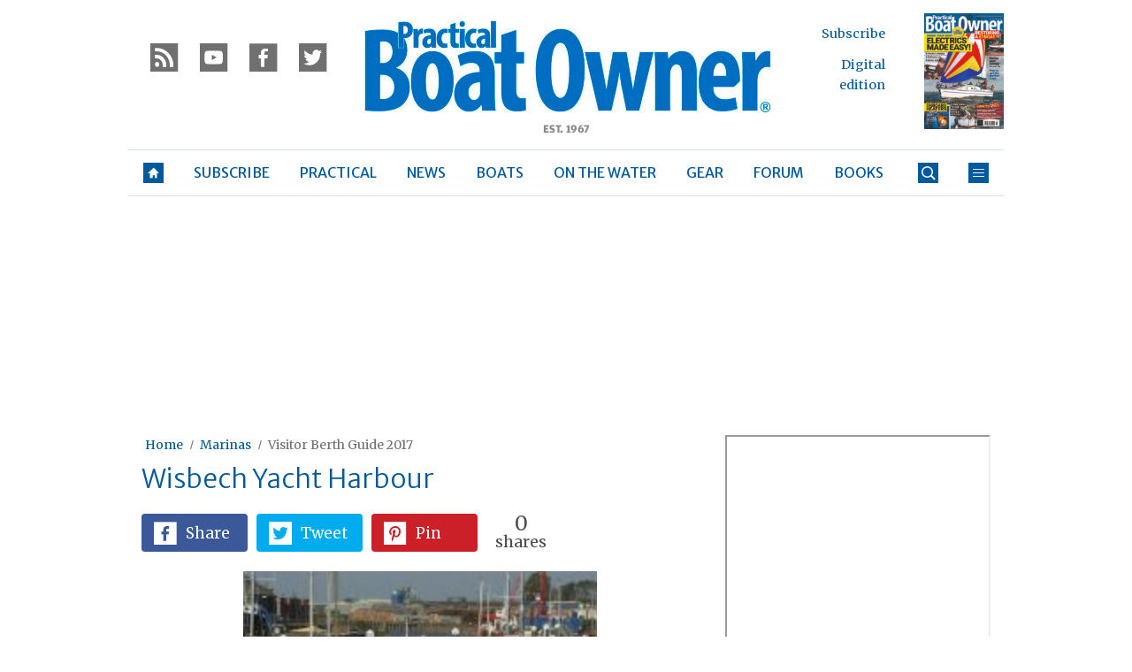

--- FILE ---
content_type: text/html; charset=UTF-8
request_url: https://www.pbo.co.uk/marina-guide/visitor-berth-guide-2017/wisbech-yacht-harbour-4
body_size: 19189
content:
<!doctype html>
<!--[if lt IE 7 ]> <html lang="en-US" class="no-js ie6 lt-ie9 lt-ie8 lt-ie7"> <![endif]-->
<!--[if IE 7 ]>    <html lang="en-US" class="no-js ie7 lt-ie9 lt-ie8"> <![endif]-->
<!--[if IE 8 ]>    <html lang="en-US" class="no-js ie8 lt-ie9"> <![endif]-->
<!--[if gt IE 8]><!--> <html lang="en-US" class="no-js"> <!--<![endif]-->
<head>

<!-- utf-8 -->
<meta charset="UTF-8" />

<!-- set mobile viewport -->
<meta name="viewport" content="width=device-width, initial-scale=1.0" />

<!-- wp_head -->
<title>Wisbech Yacht Harbour - PBO Marina Price Guide</title>
<link rel="preload" href="https://www.pbo.co.uk/wp-content/plugins/keystone-jwplayer/assets/css/main.css" as="style" onload="this.onload=null;this.rel='stylesheet'"><style type="text/css">
@font-face {
	font-family: "keystone";
	font-weight: normal;
	font-style: normal;
	src:	url("//www.pbo.co.uk/wp-content/themes/keystone-theme/assets/fonts/pythagoras.woff2?v=1769080789") format("woff2"),
	url("//www.pbo.co.uk/wp-content/themes/keystone-theme/assets/fonts/pythagoras.woff?v=1769080789") format("woff");
}
.icon-spinner {
	background-image: url("//www.pbo.co.uk/wp-content/themes/keystone-theme/assets/images/spinner.gif");
}
.ie7 input {
	behavior:url("//www.pbo.co.uk/wp-content/themes/keystone-theme/assets/js/ext/boxsizing.htc");
}
</style><meta name='robots' content='max-image-preview:large' />
		<script type="text/javascript">
		window.ipcTags = {"site":"pbo","theme":"keystone-theme","section":"marinas","type":"directory","cplatform":"keystone","dfp_config":{"required_tags":["type","section","site","tagging","pub","author","contentId","subtype","amp","single","page_slug","experiment"],"available_criteria":{"mobile":{"criteria":{"window_greater_than":{"width_minimum":0},"window_less_than_equal_to":{"width_maximum":689}},"display_mode":"mobile"},"tablet":{"criteria":{"window_greater_than":{"width_minimum":690},"window_less_than_equal_to":{"width_maximum":1019}},"display_mode":"mobile"},"desktop":{"criteria":{"window_greater_than":{"width_minimum":1020}},"display_mode":"desktop"}},"slots":{"col-3-plus":{"name":"billboard01","inview":false,"criteria":["desktop"],"sizes":[[970,250],[970,90],[728,90],[728,1]]},"col-2":{"name":"leaderboard01","inview":false,"criteria":["tablet"],"sizes":[[320,50],[320,1]]},"col-1":{"criteria":["mobile"],"inview":false,"name":"mobilebanner01","sizes":[[320,50],[320,1]]},"dfpad-mpu-1":{"name":"mpu01","inview":false,"criteria":["desktop","tablet","mobile"],"sizes":[[300,250]],"sizeMapping":[[[690,0],[[300,250],[300,600],[300,1050],[300,1]]],[[0,0],[[300,250],[320,50],[300,1]]]]},"dfpad-mpu-2":{"name":"mpu02","inview":true,"criteria":["desktop","tablet","mobile"],"sizes":[[300,250]],"sizeMapping":[[[690,0],[[300,250],[300,600],[300,1050],[300,1]]],[[0,0],[[300,250],[320,50],[300,1]]]]},"instream-1":{"name":"instream01","inview":true,"criteria":["mobile"],"sizes":[[300,250],[300,1]]},"instream-2":{"name":"instream02","inview":true,"criteria":["mobile"],"sizes":[[300,250],[300,1]]},"dfpad-overlay":{"name":"overlay","sizes":[1,1],"inview":false},"sharethrough-article-page":{"name":"sharethrougharticlepage","targeting":{"strnativekey":"aK3mV8AhNHZKf68W5zDSa5kG"},"criteria":["desktop","mobile"],"inview":true,"sizes":[[6,1],[6,1]]},"sharethrough-right-rail":{"name":"sharethroughrightrail","targeting":{"strnativekey":"Rp2mjrWsKPCSed9QcQwSwRQ4"},"criteria":["desktop","mobile"],"inview":true,"sizes":[[6,5],[6,5]]},"sharethrough-listing-small":{"name":"sharethroughlistingsmall","targeting":{"strnativekey":"hhivQmiRBgsFKxkhGaEfETrs"},"criteria":["desktop","mobile"],"inview":true,"sizes":[[6,2],[6,2]]},"sharethrough-listing-large":{"name":"sharethroughlistinglarge","targeting":{"strnativekey":"VaR59gF3BsAHjidsgQqtRD7M"},"criteria":["desktop","mobile"],"inview":true,"sizes":[[6,3],[6,3]]},"sharethrough-listing-grid":{"name":"sharethroughlistinggrid","targeting":{"strnativekey":"cuuPpvbA7xzWqTYsDwZf6q7r"},"criteria":["desktop","mobile"],"inview":true,"sizes":[[6,4],[6,4]]},"sharethrough-listing-generic":{"name":"sharethroughlistinggeneric","targeting":{"strnativekey":"HsnoD3Mbrb8pSA9v3bUsbhfz"},"criteria":["desktop","mobile"],"inview":true,"sizes":[[6,7],[6,7]]},"sharethrough-listing-generic-2":{"name":"sharethroughlistinggeneric2","targeting":{"strnativekey":"PhR6n5H8tCMhWVZWxbSwv6it"},"criteria":["desktop","mobile"],"inview":true,"sizes":[[6,8],[6,8]]},"sharethrough-listing-generic-3":{"name":"sharethroughlistinggeneric3","targeting":{"strnativekey":"mP1W4xpV9MXUNmetQYsTKesi"},"criteria":["desktop","mobile"],"inview":true,"sizes":[[6,9],[6,9]]},"sharethrough-listing-generic-4":{"name":"sharethroughlistinggeneric4","targeting":{"strnativekey":"iKsEe8qKpinhSHCzems5KYvy"},"criteria":["desktop","mobile"],"inview":true,"sizes":[[6,10],[6,10]]},"sharethrough-listing-generic-5":{"name":"sharethroughlistinggeneric5","targeting":{"strnativekey":"MpYWJgNJbMyLdjKByrQTgFpx"},"criteria":["desktop","mobile"],"inview":true,"sizes":[[6,11],[6,11]]},"sharethrough-home-generic":{"name":"sharethroughhomegeneric","targeting":{"strnativekey":"7KVqEZzoa9GDCacjhtXpLrc1"},"criteria":["desktop","mobile"],"inview":true,"sizes":[[6,12],[6,12]]},"sharethrough-home-generic-2":{"name":"sharethroughhomegeneric2","targeting":{"strnativekey":"WTpXtAG1R3Bfgvtenbphrzph"},"criteria":["desktop","mobile"],"inview":true,"sizes":[[6,13],[6,13]]},"sharethrough-home-generic-3":{"name":"sharethroughhomegeneric3","targeting":{"strnativekey":"fqDTzQcdXFXJBRrrCfgmUaEQ"},"criteria":["desktop","mobile"],"inview":true,"sizes":[[6,14],[6,14]]},"sharethrough-home-generic-4":{"name":"sharethroughhomegeneric4","targeting":{"strnativekey":"2hcXm8BrUBnfB3uhArn8w4C3"},"criteria":["desktop","mobile"],"inview":true,"sizes":[[6,15],[6,15]]},"sharethrough-home-generic-5":{"name":"sharethroughhomegeneric5","targeting":{"strnativekey":"EFqsDHPY7kZguRghpg7JM9Mb"},"criteria":["desktop","mobile"],"inview":true,"sizes":[[6,16],[6,16]]},"gumgum":{"name":"gumgum","inview":false,"criteria":["desktop","tablet","mobile"],"sizes":[8,2]},"dfpad-mpu-1-mobile":{"name":"mpu01","inview":true,"criteria":["mobile","tablet"],"sizes":[[300,250],[300,1]]},"dfpad-mpu-2-mobile":{"name":"mpu02","inview":true,"criteria":["mobile","tablet"],"sizes":[[300,250],[300,1]]},"dfpad-mpu-3-mobile":{"name":"mpu03","inview":true,"criteria":["mobile","tablet"],"sizes":[[300,250],[300,1]]},"dfpad-mpu-4-mobile":{"name":"mpu04","inview":true,"criteria":["mobile","tablet"],"sizes":[[300,250],[300,1]]},"dfpad-mpu-5-mobile":{"name":"mpu05","inview":true,"criteria":["mobile","tablet"],"sizes":[[300,250],[300,1]]},"instream":{"name":"instream","inview":false,"criteria":["desktop","tablet","mobile"],"sizes":[11,3]},"sovrn":{"name":"sovrn","inview":false,"criteria":["desktop","tablet","mobile"],"sizes":[12,2]}}},"env":"prod","geo":"","skimlinks_enabled":true,"pxslot_base":"directory","amp":false,"experiment":249,"meta_title":"Wisbech Yacht Harbour - PBO Marina Price Guide","meta_description":"Prices and details for Wisbech Yacht Harbour","page_slug":"\/marina-guide\/visitor-berth-guide-2017\/wisbech-yacht-harbour-4","contentId":53350,"subtype":"image","tagging":["region:east","directory_category:visitor_berth_guide_","author:pbo","post_type:directory"],"author":"pbo","authorName":"Practical Boat Owner","datePublished":"20170612","hourPublished":"12","minPublished":"11","dateUpdated":"20170612","hourUpdated":"12","minUpdated":"11","single":true,"pub":"practical_boat_owner","template":"single-directory"};
		</script>

<!-- This site is optimized with the Yoast SEO plugin v11.2.1 - https://yoast.com/wordpress/plugins/seo/ -->
<meta name="description" content="Prices and details for Wisbech Yacht Harbour"/>
<link rel="canonical" href="https://www.pbo.co.uk/marina-guide/visitor-berth-guide-2017/wisbech-yacht-harbour-4" />
<meta property="og:locale" content="en_US" />
<meta property="og:type" content="article" />
<meta property="og:title" content="Wisbech Yacht Harbour - PBO Marina Price Guide" />
<meta property="og:description" content="Prices and details for Wisbech Yacht Harbour" />
<meta property="og:url" content="https://www.pbo.co.uk/marina-guide/visitor-berth-guide-2017/wisbech-yacht-harbour-4" />
<meta property="og:site_name" content="Practical Boat Owner" />
<meta property="og:image" content="https://keyassets.timeincuk.net/inspirewp/live/wp-content/uploads/sites/19/2016/07/Wisbech-Yacht-Harbour.jpg" />
<meta property="og:image:secure_url" content="https://keyassets.timeincuk.net/inspirewp/live/wp-content/uploads/sites/19/2016/07/Wisbech-Yacht-Harbour.jpg" />
<meta property="og:image:width" content="640" />
<meta property="og:image:height" content="640" />
<script type='application/ld+json' class='yoast-schema-graph yoast-schema-graph--main'>{"@context":"https://schema.org","@graph":[{"@type":"Organization","@id":"https://www.pbo.co.uk/#organization","name":"","url":"https://www.pbo.co.uk/","sameAs":[]},{"@type":"WebSite","@id":"https://www.pbo.co.uk/#website","url":"https://www.pbo.co.uk/","name":"Practical Boat Owner","publisher":{"@id":"https://www.pbo.co.uk/#organization"},"potentialAction":{"@type":"SearchAction","target":"https://www.pbo.co.uk/?s={search_term_string}","query-input":"required name=search_term_string"}},{"@type":"WebPage","@id":"https://www.pbo.co.uk/marina-guide/visitor-berth-guide-2017/wisbech-yacht-harbour-4#webpage","url":"https://www.pbo.co.uk/marina-guide/visitor-berth-guide-2017/wisbech-yacht-harbour-4","inLanguage":"en-US","name":"Wisbech Yacht Harbour - PBO Marina Price Guide","isPartOf":{"@id":"https://www.pbo.co.uk/#website"},"image":{"@type":"ImageObject","@id":"https://www.pbo.co.uk/marina-guide/visitor-berth-guide-2017/wisbech-yacht-harbour-4#primaryimage","url":"https://keyassets.timeincuk.net/inspirewp/live/wp-content/uploads/sites/19/2016/07/Wisbech-Yacht-Harbour.jpg","width":640,"height":640,"caption":"Wisbech Yacht Harbour"},"primaryImageOfPage":{"@id":"https://www.pbo.co.uk/marina-guide/visitor-berth-guide-2017/wisbech-yacht-harbour-4#primaryimage"},"datePublished":"2017-06-12T11:11:08+01:00","dateModified":"2017-06-12T11:11:08+01:00","description":"Prices and details for Wisbech Yacht Harbour","breadcrumb":{"@id":"https://www.pbo.co.uk/marina-guide/visitor-berth-guide-2017/wisbech-yacht-harbour-4#breadcrumb"}},{"@type":"BreadcrumbList","@id":"https://www.pbo.co.uk/marina-guide/visitor-berth-guide-2017/wisbech-yacht-harbour-4#breadcrumb","itemListElement":[{"@type":"ListItem","position":1,"item":{"@type":"WebPage","@id":"https://www.pbo.co.uk/","url":"https://www.pbo.co.uk/","name":"Home"}},{"@type":"ListItem","position":2,"item":{"@type":"WebPage","@id":"https://www.pbo.co.uk/marina-guide","url":"https://www.pbo.co.uk/marina-guide","name":"Marinas"}},{"@type":"ListItem","position":3,"item":{"@type":"WebPage","@id":"https://www.pbo.co.uk/marina-guide/visitor-berth-guide-2017","url":"https://www.pbo.co.uk/marina-guide/visitor-berth-guide-2017","name":"Visitor Berth Guide 2017"}}]}]}</script>
<!-- / Yoast SEO plugin. -->

<link rel='dns-prefetch' href='//fonts.googleapis.com' />
<link rel='dns-prefetch' href='//keyassets.timeincuk.net' />
<link rel='dns-prefetch' href='//assets.ipcdigital.co.uk' />
<link href='https://securepubads.g.doubleclick.net' crossorigin rel='preconnect' />
<link rel="alternate" type="application/rss+xml" title="Practical Boat Owner &raquo; Feed" href="https://www.pbo.co.uk/feed" />
		<style type="text/css">
			#wpadminbar #wp-admin-bar-my-networks > .ab-item:first-child:before {
				content: "\f325";
				top: 3px;
			}
		</style>
		<style id='wp-emoji-styles-inline-css' type='text/css'>

	img.wp-smiley, img.emoji {
		display: inline !important;
		border: none !important;
		box-shadow: none !important;
		height: 1em !important;
		width: 1em !important;
		margin: 0 0.07em !important;
		vertical-align: -0.1em !important;
		background: none !important;
		padding: 0 !important;
	}
</style>
<link rel='stylesheet' id='wp-block-library-css' href='https://www.pbo.co.uk/wp-includes/css/dist/block-library/style.min.css?ver=Ni40LjM' type='text/css' media='all' />
<style id='classic-theme-styles-inline-css' type='text/css'>
/*! This file is auto-generated */
.wp-block-button__link{color:#fff;background-color:#32373c;border-radius:9999px;box-shadow:none;text-decoration:none;padding:calc(.667em + 2px) calc(1.333em + 2px);font-size:1.125em}.wp-block-file__button{background:#32373c;color:#fff;text-decoration:none}
</style>
<style id='global-styles-inline-css' type='text/css'>
body{--wp--preset--color--black: #000000;--wp--preset--color--cyan-bluish-gray: #abb8c3;--wp--preset--color--white: #ffffff;--wp--preset--color--pale-pink: #f78da7;--wp--preset--color--vivid-red: #cf2e2e;--wp--preset--color--luminous-vivid-orange: #ff6900;--wp--preset--color--luminous-vivid-amber: #fcb900;--wp--preset--color--light-green-cyan: #7bdcb5;--wp--preset--color--vivid-green-cyan: #00d084;--wp--preset--color--pale-cyan-blue: #8ed1fc;--wp--preset--color--vivid-cyan-blue: #0693e3;--wp--preset--color--vivid-purple: #9b51e0;--wp--preset--gradient--vivid-cyan-blue-to-vivid-purple: linear-gradient(135deg,rgba(6,147,227,1) 0%,rgb(155,81,224) 100%);--wp--preset--gradient--light-green-cyan-to-vivid-green-cyan: linear-gradient(135deg,rgb(122,220,180) 0%,rgb(0,208,130) 100%);--wp--preset--gradient--luminous-vivid-amber-to-luminous-vivid-orange: linear-gradient(135deg,rgba(252,185,0,1) 0%,rgba(255,105,0,1) 100%);--wp--preset--gradient--luminous-vivid-orange-to-vivid-red: linear-gradient(135deg,rgba(255,105,0,1) 0%,rgb(207,46,46) 100%);--wp--preset--gradient--very-light-gray-to-cyan-bluish-gray: linear-gradient(135deg,rgb(238,238,238) 0%,rgb(169,184,195) 100%);--wp--preset--gradient--cool-to-warm-spectrum: linear-gradient(135deg,rgb(74,234,220) 0%,rgb(151,120,209) 20%,rgb(207,42,186) 40%,rgb(238,44,130) 60%,rgb(251,105,98) 80%,rgb(254,248,76) 100%);--wp--preset--gradient--blush-light-purple: linear-gradient(135deg,rgb(255,206,236) 0%,rgb(152,150,240) 100%);--wp--preset--gradient--blush-bordeaux: linear-gradient(135deg,rgb(254,205,165) 0%,rgb(254,45,45) 50%,rgb(107,0,62) 100%);--wp--preset--gradient--luminous-dusk: linear-gradient(135deg,rgb(255,203,112) 0%,rgb(199,81,192) 50%,rgb(65,88,208) 100%);--wp--preset--gradient--pale-ocean: linear-gradient(135deg,rgb(255,245,203) 0%,rgb(182,227,212) 50%,rgb(51,167,181) 100%);--wp--preset--gradient--electric-grass: linear-gradient(135deg,rgb(202,248,128) 0%,rgb(113,206,126) 100%);--wp--preset--gradient--midnight: linear-gradient(135deg,rgb(2,3,129) 0%,rgb(40,116,252) 100%);--wp--preset--font-size--small: 13px;--wp--preset--font-size--medium: 20px;--wp--preset--font-size--large: 36px;--wp--preset--font-size--x-large: 42px;--wp--preset--spacing--20: 0.44rem;--wp--preset--spacing--30: 0.67rem;--wp--preset--spacing--40: 1rem;--wp--preset--spacing--50: 1.5rem;--wp--preset--spacing--60: 2.25rem;--wp--preset--spacing--70: 3.38rem;--wp--preset--spacing--80: 5.06rem;--wp--preset--shadow--natural: 6px 6px 9px rgba(0, 0, 0, 0.2);--wp--preset--shadow--deep: 12px 12px 50px rgba(0, 0, 0, 0.4);--wp--preset--shadow--sharp: 6px 6px 0px rgba(0, 0, 0, 0.2);--wp--preset--shadow--outlined: 6px 6px 0px -3px rgba(255, 255, 255, 1), 6px 6px rgba(0, 0, 0, 1);--wp--preset--shadow--crisp: 6px 6px 0px rgba(0, 0, 0, 1);}:where(.is-layout-flex){gap: 0.5em;}:where(.is-layout-grid){gap: 0.5em;}body .is-layout-flow > .alignleft{float: left;margin-inline-start: 0;margin-inline-end: 2em;}body .is-layout-flow > .alignright{float: right;margin-inline-start: 2em;margin-inline-end: 0;}body .is-layout-flow > .aligncenter{margin-left: auto !important;margin-right: auto !important;}body .is-layout-constrained > .alignleft{float: left;margin-inline-start: 0;margin-inline-end: 2em;}body .is-layout-constrained > .alignright{float: right;margin-inline-start: 2em;margin-inline-end: 0;}body .is-layout-constrained > .aligncenter{margin-left: auto !important;margin-right: auto !important;}body .is-layout-constrained > :where(:not(.alignleft):not(.alignright):not(.alignfull)){max-width: var(--wp--style--global--content-size);margin-left: auto !important;margin-right: auto !important;}body .is-layout-constrained > .alignwide{max-width: var(--wp--style--global--wide-size);}body .is-layout-flex{display: flex;}body .is-layout-flex{flex-wrap: wrap;align-items: center;}body .is-layout-flex > *{margin: 0;}body .is-layout-grid{display: grid;}body .is-layout-grid > *{margin: 0;}:where(.wp-block-columns.is-layout-flex){gap: 2em;}:where(.wp-block-columns.is-layout-grid){gap: 2em;}:where(.wp-block-post-template.is-layout-flex){gap: 1.25em;}:where(.wp-block-post-template.is-layout-grid){gap: 1.25em;}.has-black-color{color: var(--wp--preset--color--black) !important;}.has-cyan-bluish-gray-color{color: var(--wp--preset--color--cyan-bluish-gray) !important;}.has-white-color{color: var(--wp--preset--color--white) !important;}.has-pale-pink-color{color: var(--wp--preset--color--pale-pink) !important;}.has-vivid-red-color{color: var(--wp--preset--color--vivid-red) !important;}.has-luminous-vivid-orange-color{color: var(--wp--preset--color--luminous-vivid-orange) !important;}.has-luminous-vivid-amber-color{color: var(--wp--preset--color--luminous-vivid-amber) !important;}.has-light-green-cyan-color{color: var(--wp--preset--color--light-green-cyan) !important;}.has-vivid-green-cyan-color{color: var(--wp--preset--color--vivid-green-cyan) !important;}.has-pale-cyan-blue-color{color: var(--wp--preset--color--pale-cyan-blue) !important;}.has-vivid-cyan-blue-color{color: var(--wp--preset--color--vivid-cyan-blue) !important;}.has-vivid-purple-color{color: var(--wp--preset--color--vivid-purple) !important;}.has-black-background-color{background-color: var(--wp--preset--color--black) !important;}.has-cyan-bluish-gray-background-color{background-color: var(--wp--preset--color--cyan-bluish-gray) !important;}.has-white-background-color{background-color: var(--wp--preset--color--white) !important;}.has-pale-pink-background-color{background-color: var(--wp--preset--color--pale-pink) !important;}.has-vivid-red-background-color{background-color: var(--wp--preset--color--vivid-red) !important;}.has-luminous-vivid-orange-background-color{background-color: var(--wp--preset--color--luminous-vivid-orange) !important;}.has-luminous-vivid-amber-background-color{background-color: var(--wp--preset--color--luminous-vivid-amber) !important;}.has-light-green-cyan-background-color{background-color: var(--wp--preset--color--light-green-cyan) !important;}.has-vivid-green-cyan-background-color{background-color: var(--wp--preset--color--vivid-green-cyan) !important;}.has-pale-cyan-blue-background-color{background-color: var(--wp--preset--color--pale-cyan-blue) !important;}.has-vivid-cyan-blue-background-color{background-color: var(--wp--preset--color--vivid-cyan-blue) !important;}.has-vivid-purple-background-color{background-color: var(--wp--preset--color--vivid-purple) !important;}.has-black-border-color{border-color: var(--wp--preset--color--black) !important;}.has-cyan-bluish-gray-border-color{border-color: var(--wp--preset--color--cyan-bluish-gray) !important;}.has-white-border-color{border-color: var(--wp--preset--color--white) !important;}.has-pale-pink-border-color{border-color: var(--wp--preset--color--pale-pink) !important;}.has-vivid-red-border-color{border-color: var(--wp--preset--color--vivid-red) !important;}.has-luminous-vivid-orange-border-color{border-color: var(--wp--preset--color--luminous-vivid-orange) !important;}.has-luminous-vivid-amber-border-color{border-color: var(--wp--preset--color--luminous-vivid-amber) !important;}.has-light-green-cyan-border-color{border-color: var(--wp--preset--color--light-green-cyan) !important;}.has-vivid-green-cyan-border-color{border-color: var(--wp--preset--color--vivid-green-cyan) !important;}.has-pale-cyan-blue-border-color{border-color: var(--wp--preset--color--pale-cyan-blue) !important;}.has-vivid-cyan-blue-border-color{border-color: var(--wp--preset--color--vivid-cyan-blue) !important;}.has-vivid-purple-border-color{border-color: var(--wp--preset--color--vivid-purple) !important;}.has-vivid-cyan-blue-to-vivid-purple-gradient-background{background: var(--wp--preset--gradient--vivid-cyan-blue-to-vivid-purple) !important;}.has-light-green-cyan-to-vivid-green-cyan-gradient-background{background: var(--wp--preset--gradient--light-green-cyan-to-vivid-green-cyan) !important;}.has-luminous-vivid-amber-to-luminous-vivid-orange-gradient-background{background: var(--wp--preset--gradient--luminous-vivid-amber-to-luminous-vivid-orange) !important;}.has-luminous-vivid-orange-to-vivid-red-gradient-background{background: var(--wp--preset--gradient--luminous-vivid-orange-to-vivid-red) !important;}.has-very-light-gray-to-cyan-bluish-gray-gradient-background{background: var(--wp--preset--gradient--very-light-gray-to-cyan-bluish-gray) !important;}.has-cool-to-warm-spectrum-gradient-background{background: var(--wp--preset--gradient--cool-to-warm-spectrum) !important;}.has-blush-light-purple-gradient-background{background: var(--wp--preset--gradient--blush-light-purple) !important;}.has-blush-bordeaux-gradient-background{background: var(--wp--preset--gradient--blush-bordeaux) !important;}.has-luminous-dusk-gradient-background{background: var(--wp--preset--gradient--luminous-dusk) !important;}.has-pale-ocean-gradient-background{background: var(--wp--preset--gradient--pale-ocean) !important;}.has-electric-grass-gradient-background{background: var(--wp--preset--gradient--electric-grass) !important;}.has-midnight-gradient-background{background: var(--wp--preset--gradient--midnight) !important;}.has-small-font-size{font-size: var(--wp--preset--font-size--small) !important;}.has-medium-font-size{font-size: var(--wp--preset--font-size--medium) !important;}.has-large-font-size{font-size: var(--wp--preset--font-size--large) !important;}.has-x-large-font-size{font-size: var(--wp--preset--font-size--x-large) !important;}
.wp-block-navigation a:where(:not(.wp-element-button)){color: inherit;}
:where(.wp-block-post-template.is-layout-flex){gap: 1.25em;}:where(.wp-block-post-template.is-layout-grid){gap: 1.25em;}
:where(.wp-block-columns.is-layout-flex){gap: 2em;}:where(.wp-block-columns.is-layout-grid){gap: 2em;}
.wp-block-pullquote{font-size: 1.5em;line-height: 1.6;}
</style>
<link rel='stylesheet' id='google-fonts-css' href='//fonts.googleapis.com/css?family=Merriweather+Sans%3Anormal%7CMerriweather+Sans%3A300%7CMerriweather%3Anormal&#038;ver=3582729954105368576' type='text/css' media='all' />
<link rel='stylesheet' id='keystone-css' href='https://keyassets.timeincuk.net/inspirewp/live/wp-content/uploads/sites/19/0e4d836bd6e188824a177856c3c8495f/keystone.css' type='text/css' media='all' />
<!-- IE icons  -->
<!--[if lt IE 8]>
<link rel='stylesheet' id='keystone-ie-icons-css' href='https://www.pbo.co.uk/wp-content/themes/keystone-theme/assets/less/keystone-ie-icons.css?ver=3582729954105368576' type='text/css' media='screen' />
<![endif]-->
<script>var onesignalConfig = {"appId":"be748fa4-1a2e-4f32-9a0b-b782460de66d"};</script>
<script src="https://cdn.onesignal.com/sdks/OneSignalSDK.js" async=""></script>
<script type="text/javascript" src="https://www.pbo.co.uk/wp-includes/js/jquery/jquery.min.js?ver=3.7.1" id="jquery-core-js"></script>
<link rel="https://api.w.org/" href="https://www.pbo.co.uk/wp-json/" /><link rel="alternate" type="application/json" href="https://www.pbo.co.uk/wp-json/wp/v2/directory/53350" /><link rel='shortlink' href='https://www.pbo.co.uk/?p=53350' />
<link rel="alternate" type="application/json+oembed" href="https://www.pbo.co.uk/wp-json/oembed/1.0/embed?url=https%3A%2F%2Fwww.pbo.co.uk%2Fmarina-guide%2Fvisitor-berth-guide-2017%2Fwisbech-yacht-harbour-4" />
<link rel="alternate" type="text/xml+oembed" href="https://www.pbo.co.uk/wp-json/oembed/1.0/embed?url=https%3A%2F%2Fwww.pbo.co.uk%2Fmarina-guide%2Fvisitor-berth-guide-2017%2Fwisbech-yacht-harbour-4&#038;format=xml" />
<meta property="fb:pages" content="216368185055656" />		<script>
			!function(n,e,i){if(!n){n=n||{},window.permutive=n,n.q=[],n.config=i||{},n.config.apiKey=e,n.config.environment=n.config.environment||"production";for(var o=["addon","identify","track","trigger","query","segment","segments","ready","on","once","user","consent"],r=0;r<o.length;r++){var t=o[r];n[t]=function(e){return function(){var i=Array.prototype.slice.call(arguments,0);n.q.push({functionName:e,arguments:i})}}(t)}}}(window.permutive,"253158cc-875d-4ed4-a52d-e954eca49313",{});
			window.googletag=window.googletag||{},window.googletag.cmd=window.googletag.cmd||[],window.googletag.cmd.push(function(){if(0===window.googletag.pubads().getTargeting("permutive").length){var g=window.localStorage.getItem("_pdfps");window.googletag.pubads().setTargeting("permutive",g?JSON.parse(g):[])}});
			permutive.addon('web', {
				page: {
				  page: {
					 title: window.document.title || "",
					 type: window.ipcTags.type || "",
					 tags: [...(window.ipcTags.tagging || [])],
					 language: "en",
				  },
				  content: {
					 article: (window.ipcTags.type === "article" ? {
						publishDate: new Date([window.ipcTags.datePublished.slice(0, 4), window.ipcTags.datePublished.slice(4,6), window.ipcTags.datePublished.slice(6,8)].join('-')),
						authors: [window.ipcTags.authorName.split(' ').join('_').toLowerCase() || ""],
						id: window.ipcTags.contentId || "",
						updateDate: new Date([window.ipcTags.dateUpdated.slice(0, 4), window.ipcTags.dateUpdated.slice(4,6), window.ipcTags.dateUpdated.slice(6,8)].join('-')),
						verticals: [window.ipcTags.section || ""],
						subVerticals: [window.ipcTags.subsection || ""],
						language: "en"
					 } : {})
				  },
				  site: {
					 region: "",
					 brand: window.ipcTags.site || ""
				  }
				}
			});
		</script>
		<script async src="https://6093eccf-6734-4877-ac8b-83d6d0e27b46.edge.permutive.app/6093eccf-6734-4877-ac8b-83d6d0e27b46-web.js"></script>
				<script type="text/javascript" charset="utf-8">
		(function(a,b,c,d){
		    var protocol = "https://";
		    a="assets.ti-media.net/js/e1512726446_2a23693/min/gtm/utils-min.js";
		    b=document;c='script';d=b.createElement(c);d.src=protocol+a;d.async=true;d.type='text/java'+c;
		    a=b.getElementsByTagName(c)[0];a.parentNode.insertBefore(d,a);
		 })();
		</script>
	      <!-- Google Tag Manager -->
      <script>
        (function(w, d, s, l, i) {
          w[l] = w[l] || [];
          w[l].push({
            'gtm.start': new Date().getTime(),
            event: 'gtm.js'
          });
          var f = d.getElementsByTagName(s)[0],
            j = d.createElement(s),
            dl = l != 'dataLayer' ? '&l=' + l : '';
          j.async = true;
          j.src =
            'https://www.googletagmanager.com/gtm.js?id=' + i + dl;
          f.parentNode.insertBefore(j, f);
        })(window, document, 'script', 'dataLayer', 'GTM-M6MX7WK');
      </script>
      <!-- End Google Tag Manager -->
    <style type="text/css"> body.custom-background { -webkit-background-size: auto; -moz-background-size: auto; background-size: auto; } </style>

		<!-- allow pinned app in ie9+ / windows 8 -->
		<meta name="application-name" content="Practical Boat Owner" />
		<meta name="msapplication-tooltip" content="Britain&#039;s biggest-selling boating magazine"/>
		<meta name="msapplication-starturl" content="https://www.pbo.co.uk"/>
				
		<!-- icons -->
		<link rel="shortcut icon" type="image/x-icon" href="https://keyassets.timeincuk.net/inspirewp/live/wp-content/uploads/sites/19/2014/11/pbofavicon.ico" />
		<link rel="apple-touch-icon-precomposed" href="https://www.pbo.co.uk/wp-content/themes/keystone-theme/assets/images/apple-touch-icon-precomposed.png" />

				<style type="text/css" id="wp-custom-css">
			@media (min-width: 63em) {
	#taboola-mid-article {
	    width: 70%;
	    margin: 0 auto;
	}
}		</style>
		<!--[if lt IE 9]>
<script type='text/javascript' src='https://www.pbo.co.uk/wp-content/themes/keystone-theme/assets/js/ext/respond.js'></script>
<![endif]-->
<script>(function(H){H.className=H.className.replace(/\bno-js\b/,'js')})(document.documentElement)</script>

</head>

<body class="directory-template-default single single-directory postid-53350 has-adverts site-19 child-site y2026 m01 d23 h16 wisbech-yacht-harbour-4 pythagoras">
	<!-- Start keystone_after_body -->
	      <!-- Google Tag Manager (noscript) -->
      <noscript>
        <iframe src="https://www.googletagmanager.com/ns.html?id=GTM-M6MX7WK" height="0" width="0" style="display:none;visibility:hidden"></iframe>
      </noscript>
      <!-- End Google Tag Manager (noscript) -->
    	<!-- end keystone after body -->
	
	<div id="accessibility" class="sr-only">
		<a href="#content" class="skip-link">Skip to content &raquo;</a>
	</div><!-- #accessibility -->
	<div id="wrapper" class="hfeed container palette-a">

		<header id="header" role="banner" class="style-underline">
						<div class="row extended-header palette-a" id="extended-header-split">
				<div class="col-lg-3 col-md-3 hidden-sm hidden-xs" id="extended-header-left">
					<section id="embed_code-26" class=" widget widget-area-1-col widget_embed_code"><div style="margin-top:30px; margin-left: 20px;"><a href="/feed"><span style="font-family: keystone; font-size: 42px; color: #707070; margin-right: 8px; -webkit-font-smoothing: antialiased; -moz-osx-font-smoothing: grayscale;">r</span></a><a href="http://www.youtube.com/user/practicalboatowner"><span style="font-family: keystone; font-size: 42px; color: #707070; margin-right: 8px; -webkit-font-smoothing: antialiased; -moz-osx-font-smoothing: grayscale;">y</span></a><a href="http://www.facebook.com/practicalboatownermag"><span style="font-family: keystone; font-size: 42px; color: #707070; margin-right: 8px; -webkit-font-smoothing: antialiased; -moz-osx-font-smoothing: grayscale;">f</span></a><a href="http://twitter.com/p_b_o"><span style="font-family: keystone; font-size: 42px; color: #707070; -webkit-font-smoothing: antialiased; -moz-osx-font-smoothing: grayscale;">t</span></a></div></section><!-- .widget -->				</div>
				<div class="col-lg-6 col-md-6 col-sm-12 hidden-xs" id="extended-header-middle">
					<section id="keystone_logo_widget-2" class=" widget widget-area-2-col keystone_logo_widget-class"><h1 itemtype="http://schema.org/Organization" class="vcard site-title-new desktop-template text-center">
                  <a itemprop="url" href="https://www.pbo.co.uk" title="Practical Boat Owner" class="url">
                    <span class="sr-only fn org nickname" itemprop="name">Practical Boat Owner</span>
                    <img itemprop="logo" class="logo photo non-retina" src="https://keyassets.timeincuk.net/inspirewp/live/wp-content/uploads/sites/19/2022/05/pbo-logo-1202.jpg?v=3582729954105368576" alt="Practical Boat Owner" />
                    <img src="https://keyassets.timeincuk.net/inspirewp/live/wp-content/uploads/sites/19/2022/05/pbo-logo-1202.jpg?v=3582729954105368576" alt="Practical Boat Owner" class="retina"/>
                  </a>
                </h1></section><!-- .widget -->				</div>
				<div class="col-lg-3 col-md-3 hidden-sm hidden-xs" id="extended-header-right">
					<section id="keystone-magazine-header-2" class=" widget widget-area-1-col keystone-magazine-header-class">
	<div class="full magazine-widget clearfix">

		
			<div class="magazine-widget-text pull-left">
				<ul class="magazine-widget-links">
												
							<li><a href="https://subscribe.pbo.co.uk/az-magazines/34207381/practical-boat-owner-subscription.thtml" title="Subscribe">Subscribe</a></li>
																		
							<li><a href="/digital-editions" title="Digital edition">Digital edition</a></li>
															</ul>
			</div>
			<div class="magazine-widget-image pull-right">
				<a href="https://subscribe.pbo.co.uk/az-magazines/34207381/practical-boat-owner-subscription.thtml?_gl=1*62gp40*_gcl_au*NDI4NDQ5MTQxLjE3MzczNjI2MDk." title="Latest Issue of Practical Boat Owner"
				   class="magazine-cover-link">
					<img width="137" height="200" data-processed src="https://keyassets.timeincuk.net/inspirewp/live/wp-content/uploads/sites/19/2015/11/pbo-placeholder.png" data-src="https://keyassets.timeincuk.net/inspirewp/live/wp-content/uploads/sites/19/2026/01/edcover_march-137x200.jpg" class="lazyload blur-up magazine-cover " alt="Practical Boat Owner cover" decoding="async" data-sizes="auto" data-srcset="https://keyassets.timeincuk.net/inspirewp/live/wp-content/uploads/sites/19/2026/01/edcover_march-137x200.jpg 137w, https://keyassets.timeincuk.net/inspirewp/live/wp-content/uploads/sites/19/2026/01/edcover_march-274x400.jpg 274w, https://keyassets.timeincuk.net/inspirewp/live/wp-content/uploads/sites/19/2026/01/edcover_march-342x500.jpg 342w, https://keyassets.timeincuk.net/inspirewp/live/wp-content/uploads/sites/19/2026/01/edcover_march.jpg 630w" sizes="(max-width: 137px) 100vw, 137px" data-image-id="101406" />				</a>
			</div>

			</div>

	</section><!-- .widget -->				</div>
			</div>
		
<div class="row branding palette-a">
	<div class="col-xs-12 hidden-sm hidden-md hidden-lg">
		<h1 itemtype="http://schema.org/Organization" class="vcard site-title-new mobile-template ">
                  <a itemprop="url" href="https://www.pbo.co.uk" title="Practical Boat Owner" class="url">
                    <span class="sr-only fn org nickname" itemprop="name">Practical Boat Owner</span>
                    <img itemprop="logo" class="logo photo non-retina" src="https://keyassets.timeincuk.net/inspirewp/live/wp-content/uploads/sites/19/2015/08/PBO-Logo-blue-40-px1.jpg?v=3582729954105368576" alt="Practical Boat Owner" />
                    <img src="https://keyassets.timeincuk.net/inspirewp/live/wp-content/uploads/sites/19/2015/08/PBO-Logo-blue-80-px1.jpg?v=3582729954105368576" alt="Practical Boat Owner" class="retina"/>
                  </a>
                </h1>	</div>
</div>

			<nav id="navigation" role="navigation" class="row">

				<div class="menu-tools menu-item-has-children">
					<a href="#" class="menu-toggle menu-icon-link">
						<span class="icon-menu"></span>
					</a>
					<ul class="menu-stash hidden-xs main-menu sub-menu"></ul>
				</div>

				<div class="menu-search menu-item-has-children">
					<a href="#" class="menu-toggle-search menu-icon-link">
						<span class="icon-search"></span>
					</a>
					<div class="sub-menu">
						<form role="search" method="get" class="search-form form-inline" action="https://www.pbo.co.uk/">
	<div class="input-group">
		<input type="search" value="" name="s" class="input-sm search-field form-control" placeholder="Search Practical Boat Owner">
		<label class="sr-only">Search for:</label>
		<span class="input-group-btn">
			<button type="submit" class="search-submit btn btn-primary btn-sm">Search</button>
		</span>
	</div>
</form>					</div>
				</div>

				<div class="menu-navigation"><ul id="menu-navigation" class="main-menu"><li id="menu-item-14" class="menu-item menu-item-type-post_type menu-item-object-page menu-item-home menu-icon-home first-menu-item menu-item-14"><a href="https://www.pbo.co.uk/"><span class="menu-icon-item icon-home"></span></a></li>
<li id="menu-item-16994" class="menu-item menu-item-type-custom menu-item-object-custom menu-item-has-children no-icon menu-item-16994"><a href="https://www.magazinesdirect.com/XPB-brandsite"><span>Subscribe</span><span class="mobile-drop-down icon-down"></span></a>
<ul class="sub-menu">
	<li id="menu-item-64892" class="menu-item menu-item-type-custom menu-item-object-custom no-icon menu-item-64892"><a href="https://www.pbo.co.uk/digital-editions"><span>Digital editions</span><span class="mobile-drop-down icon-down"></span></a></li>
</ul>
</li>
<li id="menu-item-16124" class="menu-item menu-item-type-taxonomy menu-item-object-category menu-item-has-children no-icon menu-item-16124"><a href="https://www.pbo.co.uk/expert-advice"><span>Practical</span><span class="mobile-drop-down icon-down"></span></a>
<ul class="sub-menu">
	<li id="menu-item-63828" class="menu-item menu-item-type-custom menu-item-object-custom no-icon menu-item-63828"><a href="https://www.pbo.co.uk/tag/in-the-workshop"><span>DIY At Home</span><span class="mobile-drop-down icon-down"></span></a></li>
	<li id="menu-item-63829" class="menu-item menu-item-type-custom menu-item-object-custom no-icon menu-item-63829"><a href="https://www.pbo.co.uk/tag/pbo-project-boat"><span>Project Boat</span><span class="mobile-drop-down icon-down"></span></a></li>
	<li id="menu-item-16898" class="menu-item menu-item-type-taxonomy menu-item-object-category no-icon menu-item-16898"><a href="https://www.pbo.co.uk/expert-advice/expert-answers"><span>Expert Answers</span><span class="mobile-drop-down icon-down"></span></a></li>
	<li id="menu-item-16896" class="menu-item menu-item-type-taxonomy menu-item-object-category no-icon menu-item-16896"><a href="https://www.pbo.co.uk/nautical-almanac/glossary-of-nautical-terms"><span>Glossary</span><span class="mobile-drop-down icon-down"></span></a></li>
	<li id="menu-item-16897" class="menu-item menu-item-type-taxonomy menu-item-object-category no-icon menu-item-16897"><a href="https://www.pbo.co.uk/expert-advice/tip-of-the-day-repairs-and-advice"><span>Tips</span><span class="mobile-drop-down icon-down"></span></a></li>
</ul>
</li>
<li id="menu-item-17064" class="menu-item menu-item-type-taxonomy menu-item-object-category no-icon menu-item-17064"><a href="https://www.pbo.co.uk/news"><span>News</span><span class="mobile-drop-down icon-down"></span></a></li>
<li id="menu-item-72097" class="menu-item menu-item-type-taxonomy menu-item-object-category no-icon menu-item-72097"><a href="https://www.pbo.co.uk/boats"><span>Boats</span><span class="mobile-drop-down icon-down"></span></a></li>
<li id="menu-item-17333" class="menu-item menu-item-type-custom menu-item-object-custom menu-item-has-children no-icon menu-item-17333"><a href="/seamanship/"><span>On the Water</span><span class="mobile-drop-down icon-down"></span></a>
<ul class="sub-menu">
	<li id="menu-item-64891" class="menu-item menu-item-type-custom menu-item-object-custom no-icon menu-item-64891"><a href="https://www.pbo.co.uk/tag/amazing-adventures"><span>Amazing Adventures</span><span class="mobile-drop-down icon-down"></span></a></li>
	<li id="menu-item-67308" class="menu-item menu-item-type-custom menu-item-object-custom no-icon menu-item-67308"><a href="https://www.pbo.co.uk/tag/watersports"><span>Watersports</span><span class="mobile-drop-down icon-down"></span></a></li>
	<li id="menu-item-16131" class="menu-item menu-item-type-taxonomy menu-item-object-category no-icon menu-item-16131"><a href="https://www.pbo.co.uk/cruising"><span>Cruising</span><span class="mobile-drop-down icon-down"></span></a></li>
	<li id="menu-item-16895" class="menu-item menu-item-type-taxonomy menu-item-object-category no-icon menu-item-16895"><a href="https://www.pbo.co.uk/seamanship"><span>Seamanship</span><span class="mobile-drop-down icon-down"></span></a></li>
</ul>
</li>
<li id="menu-item-17100" class="menu-item menu-item-type-taxonomy menu-item-object-category menu-item-has-children no-icon menu-item-17100"><a href="https://www.pbo.co.uk/gear"><span>Gear</span><span class="mobile-drop-down icon-down"></span></a>
<ul class="sub-menu">
	<li id="menu-item-23088" class="menu-item menu-item-type-custom menu-item-object-custom no-icon menu-item-23088"><a href="http://www.pbo.co.uk/reviews"><span>Gear Reviews</span><span class="mobile-drop-down icon-down"></span></a></li>
	<li id="menu-item-23089" class="menu-item menu-item-type-custom menu-item-object-custom no-icon menu-item-23089"><a href="http://www.pbo.co.uk/gear"><span>Gear News</span><span class="mobile-drop-down icon-down"></span></a></li>
</ul>
</li>
<li id="menu-item-17334" class="menu-item menu-item-type-custom menu-item-object-custom no-icon menu-item-17334"><a href="https://forums.ybw.com/forums/practical-boat-owners-reader-to-reader.13/"><span>Forum</span><span class="mobile-drop-down icon-down"></span></a></li>
<li id="menu-item-90556" class="menu-item menu-item-type-custom menu-item-object-custom no-icon menu-item-90556"><a href="https://www.pbo.co.uk/tag/mini-globe-race"><span>Mini Globe Race</span><span class="mobile-drop-down icon-down"></span></a></li>
<li id="menu-item-65583" class="menu-item menu-item-type-custom menu-item-object-custom no-icon menu-item-65583"><a href="http://bit.ly/PBObooksUK"><span>Books</span><span class="mobile-drop-down icon-down"></span></a></li>
<li id="menu-item-70446" class="menu-item menu-item-type-post_type menu-item-object-page no-icon menu-item-70446"><a href="https://www.pbo.co.uk/about"><span>About PBO</span><span class="mobile-drop-down icon-down"></span></a></li>
<li id="menu-item-16137" class="menu-item menu-item-type-custom menu-item-object-custom no-icon menu-item-16137 current-page-ancestor"><a href="/marina-guide/"><span>Marina Guide</span><span class="mobile-drop-down icon-down"></span></a></li>
<li id="menu-item-16894" class="menu-item menu-item-type-taxonomy menu-item-object-category no-icon last-menu-item menu-item-16894"><a href="https://www.pbo.co.uk/video"><span>Videos</span><span class="mobile-drop-down icon-down"></span></a></li>
</ul></div>
			</nav><!--  #navigation -->
		
		</header><!-- #header -->
		<aside class="row advert header-advert">
			<div class="section-content">
				<div class="hidden-xs hidden-sm">
					<div id="col-3-plus" class="ipc-advert"></div>				</div>
				<div class="hidden-xs hidden-md hidden-lg">
					<div id="col-2" class="ipc-advert"></div>				</div>
				<div class="hidden-md hidden-lg">
					<div id="col-1" class="ipc-advert"></div>				</div>
			</div>
		</aside>
				
		<div id="content" role="main">
	<div class="row">

		<div class="primary col-xs-12 col-md-8 col-lg-6">

			
				<div class="crumb-tags">
					<nav class="breadcrumbs" role="navigation"><ul><li><a href="https://www.pbo.co.uk/" >Home</a></li>  <li><a href="https://www.pbo.co.uk/marina-guide" >Marinas</a></li>  <li rel="v:child" typeof="v:Breadcrumb"><a href="https://www.pbo.co.uk/marina-guide/visitor-berth-guide-2017">Visitor Berth Guide 2017</a></li></ul></nav>				</div>

				
				<article class="single post-53350 directory type-directory status-publish has-post-thumbnail hentry region-east directory_category-visitor-berth-guide-2017 featured-image" role="article" itemscope itemtype="http://schema.org/Article">

	<header class="page-header">

		<h1 class="entry-title sub-heading" itemprop="name">Wisbech Yacht Harbour</h1>

				<div class="pw-widget keystone-social  hidden-xs ">
							<a class="share-button pw-button-facebook " target="_blank" href="https://www.facebook.com/sharer/sharer.php?u=http://www.pbo.co.uk/marina-guide/visitor-berth-guide-2017/wisbech-yacht-harbour-4"><span>Share</span></a>
							<a class="share-button pw-button-twitter " target="_blank" href="https://twitter.com/intent/tweet?url=http://www.pbo.co.uk/marina-guide/visitor-berth-guide-2017/wisbech-yacht-harbour-4&text=Wisbech Yacht Harbour"><span>Tweet</span></a>
							<a class="share-button pw-button-pinterest last" target="_blank" href="http://pinterest.com/pin/create/button/?url=http://www.pbo.co.uk/marina-guide/visitor-berth-guide-2017/wisbech-yacht-harbour-4&description=Wisbech Yacht Harbour"><span>Pin</span></a>
						<span class="share-count"><span class="pw-box-counter" data-url="http://www.pbo.co.uk/marina-guide/visitor-berth-guide-2017/wisbech-yacht-harbour-4">0</span>shares</span>
			<div class="clearfix"></div>
		</div>
			<div class="pw-widget keystone-social  visible-xs ">
							<a class="share-button pw-button-facebook " target="_blank" href="https://www.facebook.com/sharer/sharer.php?u=http://www.pbo.co.uk/marina-guide/visitor-berth-guide-2017/wisbech-yacht-harbour-4"><span>Share</span></a>
							<a class="share-button pw-button-twitter " target="_blank" href="https://twitter.com/intent/tweet?url=http://www.pbo.co.uk/marina-guide/visitor-berth-guide-2017/wisbech-yacht-harbour-4&text=Wisbech Yacht Harbour"><span>Tweet</span></a>
							<a class="share-button pw-button-pinterest last" target="_blank" href="http://pinterest.com/pin/create/button/?url=http://www.pbo.co.uk/marina-guide/visitor-berth-guide-2017/wisbech-yacht-harbour-4&description=Wisbech Yacht Harbour"><span>Pin</span></a>
						<span class="share-count"><span class="pw-box-counter" data-url="http://www.pbo.co.uk/marina-guide/visitor-berth-guide-2017/wisbech-yacht-harbour-4">0</span>shares</span>
			<div class="clearfix"></div>
		</div>
	
	</header>

	<div class="entry-content">

		<div class="featured-media hide-secondary-pages">
	<div id="attachment_40084" class="featured-image wp-caption" itemprop="image" itemscope itemtype="https://schema.org/ImageObject">
	<img width="400" height="400" data-processed src="https://keyassets.timeincuk.net/inspirewp/live/wp-content/uploads/sites/19/2015/11/pbo-placeholder.png" data-src="https://keyassets.timeincuk.net/inspirewp/live/wp-content/uploads/sites/19/2016/07/Wisbech-Yacht-Harbour-400x400.jpg" class="lazyload blur-up attachment-large size-large" alt="Wisbech Yacht Harbour" decoding="async" fetchpriority="high" data-sizes="auto" data-srcset="https://keyassets.timeincuk.net/inspirewp/live/wp-content/uploads/sites/19/2016/07/Wisbech-Yacht-Harbour-400x400.jpg 400w, https://keyassets.timeincuk.net/inspirewp/live/wp-content/uploads/sites/19/2016/07/Wisbech-Yacht-Harbour-200x200.jpg 200w, https://keyassets.timeincuk.net/inspirewp/live/wp-content/uploads/sites/19/2016/07/Wisbech-Yacht-Harbour-500x500.jpg 500w, https://keyassets.timeincuk.net/inspirewp/live/wp-content/uploads/sites/19/2016/07/Wisbech-Yacht-Harbour.jpg 640w" sizes="(max-width: 400px) 100vw, 400px" data-image-id="40084" />		<p class="wp-caption-text">Wisbech Yacht Harbour			</p>
		<meta itemprop="url" content="https://keyassets.timeincuk.net/inspirewp/live/wp-content/uploads/sites/19/2016/07/Wisbech-Yacht-Harbour.jpg">
	<meta itemprop="width" content="640">
	<meta itemprop="height" content="640">
</div>
</div>

		<div class="row">

							<div class="col-sm-8">
					<div class="panel panel-default">
						<div class="panel-body">
							<div class="row"><div class="col-sm-3"><strong>Website</strong></div><div class="col-sm-5"><p><a href="http://www.fenland.gov.uk/wisbechyachtharbour" rel="nofollow">www.fenland.gov.uk/wisbechyachtharbour</a></p>
</div></div><div class="row"><div class="col-sm-3"><strong>Telephone</strong></div><div class="col-sm-5"><p>01945 588059</p>
</div></div><div class="row"><div class="col-sm-3"><strong>Address</strong></div><div class="col-sm-5"><p>Wisbech, PE13 3BH</p>
</div></div>						</div>
					</div>
				</div>
					</div>

		<div itemprop="articleBody">
			<p>Wisbech Yacht Harbour: Wisbech Yacht Harbour provides safe, secure moorings within the River Nene. Its 128 fully serviced modern marina berths, which includes Crab Marsh Boat Yard nearby, offer excellent amenities within the Georgian town of Wisbech. Restaurants, cafes, shops and local attractions are all within easy reach.</p>
<p>Our Crab Marsh Boat Yard operates a 75 tonne boatlift, handling vessels up to 27m within its secure compound.</p><aside class="col-xs-12 sidebar sidebar-inline sidebar-double sidebar-secondary-inline">
	<div class="row">
			</div>
</aside>
<aside class="col-xs-12 sidebar sidebar-inline sidebar-double sidebar-primary-inline">
	<div class="row">
		<div id="taboola-mid-article"></div><script>window._taboolaSlots=window._taboolaSlots||[];window._taboolaSlots.push({"mode":"thumbnails-a-mid","container":"taboola-mid-article","placement":"Mid Article","target_type":"mix"});</script>	</div>
</aside>

<p>Club Rallies, Sail Training Vessels and Narrow Boats over 11m l.o.a. qualify for a 20% discount on published prices.</p>
<p><a href='http://marinas.pboextra.co.uk/charts.php?location=52.669720, 0.159210'><img src='https://keyassets.timeincuk.net/inspirewp/live/wp-content/uploads/sites/19/2017/02/Wisbech-Yacht-Harbour.jpg' alt='Wisbech Yacht Harbour' width='640' height='360' /></a><br />Click on the image for an interactive Navionics chart of the approaches to Wisbech Yacht Harbour</p>
		</div>

					<div class="row">
				<div class="col-sm-12">
					<div class="row additional-ratings">
						<div class="directory-feature col-sm-6"><strong class="directory-feature-title">Marina group: </strong><span class="directory-feature-value"></span></div><div class="directory-feature col-sm-6"><strong class="directory-feature-title">Berth depth (MLWS): </strong><span class="directory-feature-value">2m</span></div><div class="directory-feature col-sm-6"><strong class="directory-feature-title">Approach depth (MLWS): </strong><span class="directory-feature-value">0.5m</span></div><div class="directory-feature col-sm-6"><strong class="directory-feature-title">Access restrictions: </strong><span class="directory-feature-value">Swing bridge</span></div><div class="directory-feature col-sm-6"><strong class="directory-feature-title">VHF channel(s): </strong><span class="directory-feature-value">9</span></div><div class="directory-feature col-sm-6"><strong class="directory-feature-title">Toilets: </strong><span class="directory-feature-value">Y</span></div><div class="directory-feature col-sm-6"><strong class="directory-feature-title">Showers: </strong><span class="directory-feature-value">Y</span></div><div class="directory-feature col-sm-6"><strong class="directory-feature-title">Laundry: </strong><span class="directory-feature-value">Y</span></div><div class="directory-feature col-sm-6"><strong class="directory-feature-title">WiFi: </strong><span class="directory-feature-value">N</span></div><div class="directory-feature col-sm-6"><strong class="directory-feature-title">Diesel: </strong><span class="directory-feature-value">Y</span></div><div class="directory-feature col-sm-6"><strong class="directory-feature-title">Petrol: </strong><span class="directory-feature-value"><</span></div><div class="directory-feature col-sm-6"><strong class="directory-feature-title">Gas: </strong><span class="directory-feature-value"><</span></div><div class="directory-feature col-sm-6"><strong class="directory-feature-title">Lift-out: </strong><span class="directory-feature-value">75 tonnes</span></div><div class="directory-feature col-sm-6"><strong class="directory-feature-title">Chandlery: </strong><span class="directory-feature-value">N</span></div><div class="directory-feature col-sm-6"><strong class="directory-feature-title">Café/Restaurant: </strong><span class="directory-feature-value"><</span></div><div class="directory-feature col-sm-6"><strong class="directory-feature-title">Shop: </strong><span class="directory-feature-value"><</span></div><div class="directory-feature col-sm-6"><strong class="directory-feature-title">TYHA member: </strong><span class="directory-feature-value">N/A</span></div><div class="directory-feature col-sm-6"><strong class="directory-feature-title">TransEurope member: </strong><span class="directory-feature-value">N</span></div><div class="directory-feature col-sm-6"><strong class="directory-feature-title">Number of berths: </strong><span class="directory-feature-value">10</span></div><div class="directory-feature col-sm-6"><strong class="directory-feature-title">Average price per metre: </strong><span class="directory-feature-value">£1.90</span></div><div class="directory-feature col-sm-6"><strong class="directory-feature-title">Discounts available: </strong><span class="directory-feature-value">Y</span></div><div class="directory-feature col-sm-6"><strong class="directory-feature-title">Harbour dues included: </strong><span class="directory-feature-value">Y</span></div><div class="directory-feature col-sm-6"><strong class="directory-feature-title">Water: </strong><span class="directory-feature-value">Y</span></div><div class="directory-feature col-sm-6"><strong class="directory-feature-title">Power: </strong><span class="directory-feature-value">Y</span></div><div class="directory-feature col-sm-6"><strong class="directory-feature-title">Parking per day: </strong><span class="directory-feature-value">£0.00</span></div>					</div>
				</div>
			</div>
		
	</div>

	<footer></footer>

</article>
				
				<!-- Start outbrain -->


<!-- End outbrain -->

				
				
				<!-- Start taboola -->

<div id="taboola-below-article-thumbnails"></div><script>window._taboolaSlots=window._taboolaSlots||[];window._taboolaSlots.push({"mode":"alternating-thumbnails-a","container":"taboola-below-article-thumbnails","placement":"Below Article Thumbnails","target_type":"mix"});</script>
<!-- End taboola -->

			
		</div><!-- .primary -->

		<aside class="secondary col-xs-12 col-md-4 col-lg-6">

	<div class="row">

				<div class="col-xs-12 col-sm-6 col-md-12 col-lg-6 sidebar sidebar-secondary">
			<section id="custom_html-3" class="widget_text  widget widget-area-1-col widget_custom_html"><div class="textwidget custom-html-widget"><iframe src=" https://www.smartbrief.com/TheForecast?campaign=44a6208c" width="100%" height="1400"></iframe></div></section><!-- .widget --><section id="ipc-advert-id-3" class="widget widget-area-1-col ipc-advert-class"><div id="dfpad-mpu-1" class="ipc-advert"></div></section><!-- .widget --><section id="simpleimage-14" class=" widget widget-area-1-col widget_simpleimage">
<h1 class="widgettitle heading">Read PBO magazine on screen</h1>
	<p class="simple-image">
		<a href="https://www.pbo.co.uk/static/how-to-buy-pbo-digital-for-your-computer-phone-tablet-or-ereader-64013"><img width="1200" height="750" data-processed src="https://keyassets.timeincuk.net/inspirewp/live/wp-content/uploads/sites/19/2015/11/pbo-placeholder.png" data-src="https://keyassets.timeincuk.net/inspirewp/live/wp-content/uploads/sites/19/2020/03/PBO_digital.jpg" class="lazyload blur-up attachment-full size-full" alt="Promo for PBO Digital" decoding="async" loading="lazy" data-sizes="auto" data-srcset="https://keyassets.timeincuk.net/inspirewp/live/wp-content/uploads/sites/19/2020/03/PBO_digital.jpg 1200w, https://keyassets.timeincuk.net/inspirewp/live/wp-content/uploads/sites/19/2020/03/PBO_digital-300x188.jpg 300w, https://keyassets.timeincuk.net/inspirewp/live/wp-content/uploads/sites/19/2020/03/PBO_digital-630x394.jpg 630w, https://keyassets.timeincuk.net/inspirewp/live/wp-content/uploads/sites/19/2020/03/PBO_digital-768x480.jpg 768w" sizes="(max-width: 1200px) 100vw, 1200px" data-image-id="64017" /></a>	</p>


	<p class="more">
		<a href="https://www.pbo.co.uk/static/how-to-buy-pbo-digital-for-your-computer-phone-tablet-or-ereader-64013">Get every issue of PBO on Android, iPhone, iPad or desktop</a>	</p>
</section><!-- .widget --><section id="keystone-query-widget-id-10" class="  widget widget-area-1-col keystone-query-widget"><h1 class="widgettitle heading"><a href="http://www.pbo.co.uk/tag/in-the-workshop">More DIY at home...</a></h1><div class="section section-style-list-large">

				<article class="loop post-96987 post type-post status-publish format-standard has-post-thumbnail hentry category-expert-advice tag-in-the-workshop tag-practical tag-top-stories tag-woodwork publication_name-pbo featured-image" role="article">

				<header class="entry-header">

					<div class="entry-media">

						<a href="https://www.pbo.co.uk/expert-advice/clinker-built-boat-repair-step-by-step-96987" rel="bookmark"><img width="300" height="169" data-processed src="https://keyassets.timeincuk.net/inspirewp/live/wp-content/uploads/sites/19/2015/11/pbo-placeholder.png" data-src="https://keyassets.timeincuk.net/inspirewp/live/wp-content/uploads/sites/19/2025/07/edPBO319.next_month_digital.clinker_reuse-300x169.jpg" class="lazyload blur-up attachment-medium size-medium wp-post-image" alt="A man repairing a hull plank on a clinker-built boat" decoding="async" loading="lazy" data-sizes="auto" data-srcset="https://keyassets.timeincuk.net/inspirewp/live/wp-content/uploads/sites/19/2025/07/edPBO319.next_month_digital.clinker_reuse-300x169.jpg 300w, https://keyassets.timeincuk.net/inspirewp/live/wp-content/uploads/sites/19/2025/07/edPBO319.next_month_digital.clinker_reuse-630x354.jpg 630w, https://keyassets.timeincuk.net/inspirewp/live/wp-content/uploads/sites/19/2025/07/edPBO319.next_month_digital.clinker_reuse-768x432.jpg 768w, https://keyassets.timeincuk.net/inspirewp/live/wp-content/uploads/sites/19/2025/07/edPBO319.next_month_digital.clinker_reuse.jpg 1200w" sizes="(max-width: 300px) 100vw, 300px" data-image-id="97034" /></a>
					</div>

					<h2 class="entry-title sub-heading media-heading"><a href="https://www.pbo.co.uk/expert-advice/clinker-built-boat-repair-step-by-step-96987" rel="bookmark">Clinker-built boat repair: step-by-step</a></h2>

					<ul class="entry-meta">
																													</ul>

					
				</header>
				
				<div class="entry-content">

					
									</div>

			</article>
					<article class="loop post-96935 post type-post status-publish format-standard has-post-thumbnail hentry category-expert-advice tag-in-the-workshop tag-practical tag-practical-projects tag-top-stories publication_name-pbo featured-image" role="article">

				<header class="entry-header">

					<div class="entry-media">

						<a href="https://www.pbo.co.uk/expert-advice/how-to-make-cockpit-cushions-96935" rel="bookmark"><img width="300" height="169" data-processed src="https://keyassets.timeincuk.net/inspirewp/live/wp-content/uploads/sites/19/2015/11/pbo-placeholder.png" data-src="https://keyassets.timeincuk.net/inspirewp/live/wp-content/uploads/sites/19/2025/06/edDSCF6021cmyk-300x169.jpg" class="lazyload blur-up attachment-medium size-medium wp-post-image" alt="A cockpit cushion on a boat" decoding="async" loading="lazy" data-sizes="auto" data-srcset="https://keyassets.timeincuk.net/inspirewp/live/wp-content/uploads/sites/19/2025/06/edDSCF6021cmyk-300x169.jpg 300w, https://keyassets.timeincuk.net/inspirewp/live/wp-content/uploads/sites/19/2025/06/edDSCF6021cmyk-630x354.jpg 630w, https://keyassets.timeincuk.net/inspirewp/live/wp-content/uploads/sites/19/2025/06/edDSCF6021cmyk-768x432.jpg 768w, https://keyassets.timeincuk.net/inspirewp/live/wp-content/uploads/sites/19/2025/06/edDSCF6021cmyk.jpg 1200w" sizes="(max-width: 300px) 100vw, 300px" data-image-id="96953" /></a>
					</div>

					<h2 class="entry-title sub-heading media-heading"><a href="https://www.pbo.co.uk/expert-advice/how-to-make-cockpit-cushions-96935" rel="bookmark">How to make cockpit cushions</a></h2>

					<ul class="entry-meta">
																													</ul>

					
				</header>
				
				<div class="entry-content">

					
									</div>

			</article>
		</div><a href="http://www.pbo.co.uk/tag/in-the-workshop" class="btn btn-primary btn-block querywidget-more">Read more...</a></section><!-- .widget --><section id="ipc-advert-id-4" class="widget widget-area-1-col ipc-advert-class"><div id="dfpad-mpu-2" class="ipc-advert"></div></section><!-- .widget --><section id="embed_code-15" class=" widget widget-area-1-col widget_embed_code"><h1 class="widgettitle heading">Marina guide notes</h1><table width="100%" border="1" cellpadding="5" bgcolor="#f3f3f3">
  
<tr><td colspan="5" style="font-size:12px" bgcolor="#f3f3f3">Rates are for the 2017 season; Prices are the average per metre (based on prices for 7m, 10m and 13m yachts); all prices include VAT where applicable. Republic of Ireland prices are ranked based on a conversion rate of £1 = €1.2, but listed in euros.</td></tr>

<tr><td colspan="5" style="font-size:12px" bgcolor="#f3f3f3"><strong>Y</strong> = yes, <strong>S</strong> = some berths, <strong>N</strong> = no; Wi-Fi: <strong>Y</strong> = at berth, <strong>O</strong> = onsite, <strong>N</strong> = no.

Drying heights represented by 0; For depths <strong>></strong> = greater than, <strong>< </strong> = less than. 

Where the approach depth is considerably less than the berth depth, it may be the marina has a sill lock - please check with the marina operator.
</strong></td></tr>

<tr><td colspan="5" style="font-size:12px" bgcolor="#f3f3f3">THYA: Anchor ratings are out of 5.</td></tr>

<tr><td colspan="5" style="font-size:12px" bgcolor="#f3f3f3">For services <strong>< </strong> = within a mile </strong></td></tr>

</table></section><!-- .widget --><section id="keystone-query-widget-id-20" class="palette-a listing--single s-container widget widget-area-1-col keystone-query-widget"><h1 class="widgettitle heading"><a href="https://www.pbo.co.uk/expert-advice/tip-of-the-day-repairs-and-advice">Top tips</a></h1>
<div class="section section-style-list-tiny">

				<article class="loop media post-6198 post type-post status-publish format-standard has-post-thumbnail hentry category-tip-of-the-day-repairs-and-advice publication_name-pbo featured-image" role="article">

				<div class="entry-media pull-left">
					
										<a href="https://www.pbo.co.uk/expert-advice/tip-of-the-day-repairs-and-advice/slow-down-with-an-empty-dumpy-bag-6198" rel="bookmark"><img width="85" height="85" data-processed src="https://keyassets.timeincuk.net/inspirewp/live/wp-content/uploads/sites/19/2015/11/pbo-placeholder.png" data-src="https://keyassets.timeincuk.net/inspirewp/live/wp-content/uploads/sites/19/2010/08/tipoftheday10.gif" class="lazyload blur-up attachment-thumbnail size-thumbnail wp-post-image" alt="tip of the day th" decoding="async" loading="lazy" data-sizes="auto" data-srcset="https://keyassets.timeincuk.net/inspirewp/live/wp-content/uploads/sites/19/2010/08/tipoftheday10.gif 85w, https://keyassets.timeincuk.net/inspirewp/live/wp-content/uploads/sites/19/2010/08/tipoftheday10-32x32.gif 32w, https://keyassets.timeincuk.net/inspirewp/live/wp-content/uploads/sites/19/2010/08/tipoftheday10-64x64.gif 64w" sizes="(max-width: 85px) 100vw, 85px" data-image-id="6199" /></a>
				</div>

				<div class="entry-content media-body">

					<header class="entry-header">

						<h4 class="entry-title sub-heading media-heading">
														<a href="https://www.pbo.co.uk/expert-advice/tip-of-the-day-repairs-and-advice/slow-down-with-an-empty-dumpy-bag-6198" rel="bookmark">Slow down with an empty dumpy bag</a>
						</h4>

						<ul class="entry-meta">
																																																</ul>

					</header>
					
					<p>DIY drogues</p>
				</div>

			</article>
		</div><div class="section section-style-list-text">
	
	<ul>
			<li>
			<article class="loop post-7966 post type-post status-publish format-standard has-post-thumbnail hentry category-all-latest-posts category-tip-of-the-day-repairs-and-advice tag-winter-tips publication_name-pbo featured-image" role="article">

				<header class="entry-header">

					<h4 class="entry-title sub-heading media-heading">
					<a href="https://www.pbo.co.uk/expert-advice/tip-of-the-day-repairs-and-advice/adjust-your-lines-throughout-the-winter-7966" rel="bookmark">Adjust your lines throughout the winter</a>
										</h4>

					<ul class="entry-meta">
																																									</ul>

				</header>
				
				<div class="entry-content">

					
				</div>

			</article>
		</li>
				<li>
			<article class="loop post-5224 post type-post status-publish format-standard has-post-thumbnail hentry category-tip-of-the-day-repairs-and-advice publication_name-pbo featured-image" role="article">

				<header class="entry-header">

					<h4 class="entry-title sub-heading media-heading">
					<a href="https://www.pbo.co.uk/expert-advice/tip-of-the-day-repairs-and-advice/be-careful-with-your-engine-bolts-5224" rel="bookmark">Be careful with your engine bolts</a>
										</h4>

					<ul class="entry-meta">
																																									</ul>

				</header>
				
				<div class="entry-content">

					
				</div>

			</article>
		</li>
				<li>
			<article class="loop post-9326 post type-post status-publish format-standard hentry category-tip-of-the-day-repairs-and-advice tag-gelcoat publication_name-pbo" role="article">

				<header class="entry-header">

					<h4 class="entry-title sub-heading media-heading">
					<a href="https://www.pbo.co.uk/expert-advice/tip-of-the-day-repairs-and-advice/more-time-for-epoxying-9326" rel="bookmark">More time for epoxying&#8230;</a>
										</h4>

					<ul class="entry-meta">
																																									</ul>

				</header>
				
				<div class="entry-content">

					
				</div>

			</article>
		</li>
				<li>
			<article class="loop post-6365 post type-post status-publish format-standard has-post-thumbnail hentry category-tip-of-the-day-repairs-and-advice publication_name-pbo featured-image" role="article">

				<header class="entry-header">

					<h4 class="entry-title sub-heading media-heading">
					<a href="https://www.pbo.co.uk/expert-advice/tip-of-the-day-repairs-and-advice/make-your-water-tanks-taste-nicer-6365" rel="bookmark">Make your water tanks taste nicer</a>
										</h4>

					<ul class="entry-meta">
																																									</ul>

				</header>
				
				<div class="entry-content">

					
				</div>

			</article>
		</li>
				<li>
			<article class="loop post-8827 post type-post status-publish format-standard has-post-thumbnail hentry category-tip-of-the-day-repairs-and-advice publication_name-pbo featured-image" role="article">

				<header class="entry-header">

					<h4 class="entry-title sub-heading media-heading">
					<a href="https://www.pbo.co.uk/expert-advice/tip-of-the-day-repairs-and-advice/three-simple-rules-for-handling-halyards-8827" rel="bookmark">Three simple rules for handling halyards</a>
										</h4>

					<ul class="entry-meta">
																																									</ul>

				</header>
				
				<div class="entry-content">

					
				</div>

			</article>
		</li>
			</ul>
</div><a href="https://www.pbo.co.uk/expert-advice/tip-of-the-day-repairs-and-advice" class="btn btn-primary btn-block querywidget-more">More tips</a></section><!-- .widget --><!-- rss_processed_time  --><!-- generated from cache -->					
		</div>
				
				<div class="col-xs-12 col-sm-6 col-md-12 col-lg-6 sidebar sidebar-tertiary">
			<section id="keystone-query-widget-id-12" class="  widget widget-area-1-col keystone-query-widget"><h1 class="widgettitle heading"><a href="https://subscribe.pbo.co.uk/az-magazines/34207381/practical-boat-owner-subscription.thtml?_gl=1*ldpvad*_gcl_au*NDI4NDQ5MTQxLjE3MzczNjI2MDk.">Latest issue</a></h1><div class="section section-style-list-large">

				<article class="loop post-101533 issue type-issue status-publish has-post-thumbnail hentry tag-top-stories publication_name-pbo featured-image" role="article">

				<header class="entry-header">

					<div class="entry-media">

						<a href="https://www.pbo.co.uk/publication/pbo/march-2026-issue-out-15-january" rel="bookmark"><img width="137" height="200" data-processed src="https://keyassets.timeincuk.net/inspirewp/live/wp-content/uploads/sites/19/2015/11/pbo-placeholder.png" data-src="https://keyassets.timeincuk.net/inspirewp/live/wp-content/uploads/sites/19/2026/01/edcover_march-137x200.jpg" class="lazyload blur-up attachment-medium size-medium wp-post-image" alt="March 2026 issue of Practical Boat Owner" decoding="async" loading="lazy" data-sizes="auto" data-srcset="https://keyassets.timeincuk.net/inspirewp/live/wp-content/uploads/sites/19/2026/01/edcover_march-137x200.jpg 137w, https://keyassets.timeincuk.net/inspirewp/live/wp-content/uploads/sites/19/2026/01/edcover_march-274x400.jpg 274w, https://keyassets.timeincuk.net/inspirewp/live/wp-content/uploads/sites/19/2026/01/edcover_march-342x500.jpg 342w, https://keyassets.timeincuk.net/inspirewp/live/wp-content/uploads/sites/19/2026/01/edcover_march.jpg 630w" sizes="(max-width: 137px) 100vw, 137px" data-image-id="101406" /></a>
					</div>

					<h2 class="entry-title sub-heading media-heading"><a href="https://www.pbo.co.uk/publication/pbo/march-2026-issue-out-15-january" rel="bookmark">March 2026 issue &#8211; out 15 January</a></h2>

					<ul class="entry-meta">
																													</ul>

					
				</header>
				
				<div class="entry-content">

					
									</div>

			</article>
		</div><a href="https://subscribe.pbo.co.uk/az-magazines/34207381/practical-boat-owner-subscription.thtml?_gl=1*ldpvad*_gcl_au*NDI4NDQ5MTQxLjE3MzczNjI2MDk." class="btn btn-primary btn-block querywidget-more">Find out more</a></section><!-- .widget --><section id="keystone-query-widget-id-16" class="palette-a listing--single s-container widget widget-area-1-col keystone-query-widget"><h1 class="widgettitle heading">Videos</h1>
<div class="section section-style-list-tiny">

				<article class="loop media post-99148 post type-post status-publish format-standard has-post-thumbnail hentry category-expert-advice category-video tag-maintenance tag-practical tag-top-stories tag-video publication_name-pbo featured-image" role="article">

				<div class="entry-media pull-left">
					
										<a href="https://www.pbo.co.uk/video/how-to-service-your-outboard-steering-99148" rel="bookmark"><img width="135" height="100" data-processed src="https://keyassets.timeincuk.net/inspirewp/live/wp-content/uploads/sites/19/2015/11/pbo-placeholder.png" data-src="https://keyassets.timeincuk.net/inspirewp/live/wp-content/uploads/sites/19/2025/09/edOutboard-steering-135x100.jpg" class="lazyload blur-up attachment-thumbnail size-thumbnail wp-post-image" alt="How to service your outboard steering" decoding="async" loading="lazy" data-image-id="99152" /></a>
				</div>

				<div class="entry-content media-body">

					<header class="entry-header">

						<h4 class="entry-title sub-heading media-heading">
														<a href="https://www.pbo.co.uk/video/how-to-service-your-outboard-steering-99148" rel="bookmark">How to service your outboard steering</a>
						</h4>

						<ul class="entry-meta">
																																																</ul>

					</header>
					
					
				</div>

			</article>
					<article class="loop media post-99055 post type-post status-publish format-standard has-post-thumbnail hentry category-expert-advice category-video tag-maintenance tag-practical tag-top-stories tag-video publication_name-pbo featured-image" role="article">

				<div class="entry-media pull-left">
					
										<a href="https://www.pbo.co.uk/video/how-to-strip-and-tidy-your-boat-deck-99055" rel="bookmark"><img width="135" height="100" data-processed src="https://keyassets.timeincuk.net/inspirewp/live/wp-content/uploads/sites/19/2015/11/pbo-placeholder.png" data-src="https://keyassets.timeincuk.net/inspirewp/live/wp-content/uploads/sites/19/2025/09/edDeck_vid-1-135x100.jpg" class="lazyload blur-up attachment-thumbnail size-thumbnail wp-post-image" alt="How to strip and tidy your boat deck" decoding="async" loading="lazy" data-image-id="99140" /></a>
				</div>

				<div class="entry-content media-body">

					<header class="entry-header">

						<h4 class="entry-title sub-heading media-heading">
														<a href="https://www.pbo.co.uk/video/how-to-strip-and-tidy-your-boat-deck-99055" rel="bookmark">How to strip and tidy your boat deck</a>
						</h4>

						<ul class="entry-meta">
																																																</ul>

					</header>
					
					
				</div>

			</article>
					<article class="loop media post-98941 post type-post status-publish format-video has-post-thumbnail hentry category-expert-advice category-video tag-engines tag-maintenance tag-practical tag-top-stories tag-video post_format-post-format-video publication_name-pbo featured-image" role="article">

				<div class="entry-media pull-left">
					
										<a href="https://www.pbo.co.uk/video/how-to-service-a-two-stroke-outboard-motor-98941" rel="bookmark"><img width="135" height="100" data-processed src="https://keyassets.timeincuk.net/inspirewp/live/wp-content/uploads/sites/19/2015/11/pbo-placeholder.png" data-src="https://keyassets.timeincuk.net/inspirewp/live/wp-content/uploads/sites/19/2025/09/edScreenshot-2025-09-16-at-10.37.05-135x100.jpg" class="lazyload blur-up attachment-thumbnail size-thumbnail wp-post-image" alt="A person servicing a two-stroke outboard engine" decoding="async" loading="lazy" data-image-id="98944" /></a>
				</div>

				<div class="entry-content media-body">

					<header class="entry-header">

						<h4 class="entry-title sub-heading media-heading">
														<a href="https://www.pbo.co.uk/video/how-to-service-a-two-stroke-outboard-motor-98941" rel="bookmark">How to service a two-stroke outboard motor</a>
						</h4>

						<ul class="entry-meta">
																																																</ul>

					</header>
					
					
				</div>

			</article>
		</div></section><!-- .widget -->					
		</div>
				
	</div>

</aside>



	</div><!-- .row -->

			<aside class="row">
		<div class="col-xs-12 sidebar sidebar-before-footer">
			<section id="embed_code-25" class=" widget widget-area-4-col widget_embed_code"><a href="https://www.ybw.com"><img src="https://keyassets.timeincuk.net/inspirewp/live/wp-content/uploads/sites/22/2015/06/YBW-foote-logo.jpg" style="display: inline; margin-right: 10px; width: 240px;" /></a>

<a href="https://www.yachtingworld.com"><img src="https://keyassets.timeincuk.net/inspirewp/live/wp-content/uploads/sites/22/2016/07/YACHTING-LOGO-BLACK-40px.jpg" style="display: inline; margin-right: 10px; margin-top: 13px; width: 240px;" /></a>

<a href="https://www.yachtingmonthly.com"><img src="https://keyassets.timeincuk.net/inspirewp/live/wp-content/uploads/sites/22/2015/06/YM-footer-logo.jpg" style="display: inline; margin-right: 10px; margin-top: 14px; width: 240px;" /></a>

<a href="https://www.pbo.co.uk"><img src="https://keyassets.timeincuk.net/inspirewp/live/wp-content/uploads/sites/22/2015/06/PBO-footer-logo.jpg" style="display: inline; margin-right: 10px; width: 240px;" /></a>

<a href="https://www.mby.com"><img src="https://keyassets.timeincuk.net/inspirewp/live/wp-content/uploads/sites/22/2015/06/MBY-footer-logo.jpg" style="display: inline; margin-right: 10px; width: 240px;" /></a></section><!-- .widget -->	
		</div>				
	</aside>
		
		</div><!-- #content -->

		<footer id="footer" role="contentinfo" class="row palette-b">

			<aside class="col-xs-12 col-sm-6 col-md-4 col-lg-3 sidebar sidebar-footer" role="complementary">
				<section id="nav_menu-2" class="widget widget-area-1-col widget_nav_menu"><h1 class="widgettitle heading">Site sections</h1><div class="menu-footer-container"><ul id="menu-footer" class="menu"><li id="menu-item-16882" class="menu-item menu-item-type-taxonomy menu-item-object-category no-icon first-menu-item menu-item-16882"><a href="https://www.pbo.co.uk/news"><span>News</span></a></li>
<li id="menu-item-16881" class="menu-item menu-item-type-taxonomy menu-item-object-category no-icon menu-item-16881"><a href="https://www.pbo.co.uk/video"><span>Video</span></a></li>
<li id="menu-item-16883" class="menu-item menu-item-type-taxonomy menu-item-object-category no-icon menu-item-16883"><a href="https://www.pbo.co.uk/boat-pictures"><span>Galleries</span></a></li>
<li id="menu-item-16885" class="menu-item menu-item-type-taxonomy menu-item-object-category no-icon menu-item-16885"><a href="https://www.pbo.co.uk/expert-advice"><span>Practical</span></a></li>
<li id="menu-item-17113" class="menu-item menu-item-type-taxonomy menu-item-object-category no-icon menu-item-17113"><a href="https://www.pbo.co.uk/dave-selby"><span>Podcast</span></a></li>
<li id="menu-item-17114" class="menu-item menu-item-type-taxonomy menu-item-object-category no-icon menu-item-17114"><a href="https://www.pbo.co.uk/seamanship"><span>Seamanship</span></a></li>
<li id="menu-item-19263" class="menu-item menu-item-type-custom menu-item-object-custom no-icon last-menu-item menu-item-19263"><a href="http://www.ybw.com"><span>YBW.com</span></a></li>
</ul></div></section><!-- .widget --><section id="embed_code-14" class="widget widget-area-1-col widget_embed_code"><a href="http://www.ybw.com"><img src="https://s3-eu-west-1.amazonaws.com/inspire-ipcmedia-com/inspirewp/live/wp-content/uploads/sites/18/2014/10/ybw-network.png" width="200px" /></a></section><!-- .widget -->			</aside>
			
			<aside class="hidden-xs col-sm-6 col-md-4 col-lg-3 sidebar sidebar-footer" role="complementary">
				<section id="nav_menu-7" class="widget widget-area-1-col widget_nav_menu"><h1 class="widgettitle heading">Ways to read</h1><div class="menu-ways-to-read-container"><ul id="menu-ways-to-read" class="menu"><li id="menu-item-16" class="menu-item menu-item-type-post_type menu-item-object-page first-menu-item menu-item-16"><a href="https://www.pbo.co.uk/digital-editions"><span>Digital editions</span></a></li>
<li id="menu-item-17" class="menu-item menu-item-type-custom menu-item-object-custom last-menu-item menu-item-17"><a href="http://pbo.specialist.wp.timeincuk.net/feed/"><span>RSS Feeds</span></a></li>
</ul></div></section><!-- .widget --><section id="nav_menu-8" class="widget widget-area-1-col widget_nav_menu"><h1 class="widgettitle heading">Get in touch</h1><div class="menu-contact-container"><ul id="menu-contact" class="menu"><li id="menu-item-95006" class="menu-item menu-item-type-custom menu-item-object-custom no-icon first-menu-item menu-item-95006"><a target="_blank" rel="noopener" href="https://go.future-advertising.com/Practical-Boat-Owner-Media-Kit.html"><span>Advertise With Us</span></a></li>
<li id="menu-item-10" class="menu-item menu-item-type-post_type menu-item-object-page no-icon menu-item-10"><a href="https://www.pbo.co.uk/contact"><span>Contact us</span></a></li>
<li id="menu-item-17134" class="menu-item menu-item-type-post_type menu-item-object-page no-icon menu-item-17134"><a href="https://www.pbo.co.uk/meet-pbo-team"><span>Meet the PBO team</span></a></li>
<li id="menu-item-61735" class="menu-item menu-item-type-post_type menu-item-object-page no-icon menu-item-61735"><a href="https://www.pbo.co.uk/about"><span>About us</span></a></li>
<li id="menu-item-69170" class="menu-item menu-item-type-custom menu-item-object-custom no-icon last-menu-item menu-item-69170"><a href="https://www.pbo.co.uk/expert-advice/get-paid-to-write-articles-for-a-sailing-magazine-62701"><span>Write for us</span></a></li>
</ul></div></section><!-- .widget -->			</aside>

			<aside class="hidden-xs hidden-sm col-md-4 col-lg-3 sidebar sidebar-footer" role="complementary">
				<section id="search-4" class="widget widget-area-1-col widget_search"><h1 class="widgettitle heading">Search</h1><form role="search" method="get" class="search-form form-inline" action="https://www.pbo.co.uk/">
	<div class="input-group">
		<input type="search" value="" name="s" class="input-sm search-field form-control" placeholder="Search Practical Boat Owner">
		<label class="sr-only">Search for:</label>
		<span class="input-group-btn">
			<button type="submit" class="search-submit btn btn-primary btn-sm">Search</button>
		</span>
	</div>
</form></section><!-- .widget --><section id="embed_code-13" class="widget widget-area-1-col widget_embed_code"><a href="/feed"><span style="font-family: keystone; font-size: 40px; color: #4f4f4f; margin-right: 4px; -webkit-font-smoothing: antialiased; -moz-osx-font-smoothing: grayscale;">r</span></a><a href="https://www.youtube.com/channel/UCnPDJTiBAwsFUNP18P5_CQQ"><span style="font-family: keystone; font-size: 40px; color: #4f4f4f; margin-right: 4px; -webkit-font-smoothing: antialiased; -moz-osx-font-smoothing: grayscale;">y</span></a><a href="https://www.facebook.com/practicalboatownermag"><span style="font-family: keystone; font-size: 40px; color: #4f4f4f; margin-right: 4px; -webkit-font-smoothing: antialiased; -moz-osx-font-smoothing: grayscale;">f</span></a><a href="https://twitter.com/p_b_o"><span style="font-family: keystone; font-size: 40px; color: #4f4f4f; margin-right: 4px; -webkit-font-smoothing: antialiased; -moz-osx-font-smoothing: grayscale;">t</span></a></section><!-- .widget --><section id="text-5" class=" no-hr widget widget-area-1-col widget_text">			<div class="textwidget"><a href="http://www.magazinesdirect.com/PBO-magazine-subscription?utm_content=Footer+Nav+Text+Link">Subscribe now</a></div>
		</section><!-- .widget --><section id="simpleimage-11" class=" widget widget-area-1-col widget_simpleimage">

	<p class="simple-image">
		<a href="https://www.ipso.co.uk/what-we-do/" target="_blank"><img width="300" height="135" data-processed src="https://keyassets.timeincuk.net/inspirewp/live/wp-content/uploads/sites/19/2015/11/pbo-placeholder.png" data-src="https://keyassets.timeincuk.net/inspirewp/live/wp-content/uploads/sites/19/2019/11/ipso_regulated-300x135.png" class="lazyload blur-up attachment-medium size-medium" alt="" decoding="async" loading="lazy" data-sizes="auto" data-srcset="https://keyassets.timeincuk.net/inspirewp/live/wp-content/uploads/sites/19/2019/11/ipso_regulated-300x135.png 300w, https://keyassets.timeincuk.net/inspirewp/live/wp-content/uploads/sites/19/2019/11/ipso_regulated.png 533w" sizes="(max-width: 300px) 100vw, 300px" data-image-id="62801" /></a>	</p>


</section><!-- .widget -->			</aside>

			<aside class="hidden-xs hidden-sm hidden-md col-lg-3 sidebar sidebar-footer" role="complementary">
				<section id="keystone-magazine-header-3" class=" widget widget-area-1-col keystone-magazine-header-class">
	<div class="full magazine-widget clearfix">

		
			<div class="magazine-widget-image pull-left">
				<a href="https://www.pbo.co.uk/publication/pbo" title="Latest Issue of Practical Boat Owner"
				   class="magazine-cover-link">
					<img width="137" height="200" data-processed src="https://keyassets.timeincuk.net/inspirewp/live/wp-content/uploads/sites/19/2015/11/pbo-placeholder.png" data-src="https://keyassets.timeincuk.net/inspirewp/live/wp-content/uploads/sites/19/2026/01/edcover_march-137x200.jpg" class="lazyload blur-up magazine-cover " alt="Practical Boat Owner cover" decoding="async" loading="lazy" data-sizes="auto" data-srcset="https://keyassets.timeincuk.net/inspirewp/live/wp-content/uploads/sites/19/2026/01/edcover_march-137x200.jpg 137w, https://keyassets.timeincuk.net/inspirewp/live/wp-content/uploads/sites/19/2026/01/edcover_march-274x400.jpg 274w, https://keyassets.timeincuk.net/inspirewp/live/wp-content/uploads/sites/19/2026/01/edcover_march-342x500.jpg 342w, https://keyassets.timeincuk.net/inspirewp/live/wp-content/uploads/sites/19/2026/01/edcover_march.jpg 630w" sizes="(max-width: 137px) 100vw, 137px" data-image-id="101406" />				</a>
			</div>
			<div class=" magazine-widget-text pull-right">
				<ul class="magazine-widget-links">
									</ul>
			</div>
			</div>

	</section><!-- .widget -->			</aside>

			<div class="clearfix"></div>

			<aside class="col-xs-12 sidebar sidebar-footer-required" role="complementary">
				<section id="text-4" class=" widget widget-area-4-col widget_text">			<div class="textwidget"><sub>© Future Publishing Limited Quay House, The Ambury, Bath BA1 1UA. All rights reserved. England and Wales company registration number 2008885. <a href="https://www.futureplc.com/terms-conditions/" target="_blank" rel="noopener">Terms & conditions</a> | <a href="https://www.futureplc.com/privacy-policy/" target="_blank" rel="noopener">Privacy policy</a> | <a href="#" class="privacy-settings-link">Privacy Settings</a></sub></div>
		</section><!-- .widget -->			</aside>

		</footer><!-- #footer -->
		
	</div><!-- #wrapper .hfeed -->

	<div id="wp-footer">
				<script type="text/javascript">
			(function() {
				/* Include required screen size functions right here */
				var getDisplayWidth=function(){var e=0;if(typeof window.innerWidth!="undefined"){e=window.innerWidth}else if(typeof document.documentElement!="undefined"&&typeof document.documentElement.clientWidth!="undefined"&&document.documentElement.clientWidth!=0){e=document.documentElement.clientWidth}else{e=document.getElementsByTagName("body")[0].clientWidth}return Number(e)};
				var getWindowSize = getDisplayWidth();
				window.ipcTags = window.ipcTags || {};
				/* Pageskin targeting stuff */
				if(getWindowSize >= 1350) {
					window.ipcTags['pageskin'] = 'yes';
				} else {
					window.ipcTags['pageskin'] = 'no';
				}

				
				if(getWindowSize >= 690) {
					window.ipcTags.platform = 'desktop';
				} else {
					window.ipcTags.platform = 'mobile';
				}

				
				window.ipcTags['dfp_config']['required_tags'].push('pageskin');
			})();
		</script>
		<script type='text/javascript'>
			(function(d,w){
				var s = d.createElement('script');
				w.lazySizesConfig = {'expFactor':'1'};
				s.src = 'https://www.pbo.co.uk/wp-content/plugins/keystone-images/assets/js/sizes.js?ver=0.0.1';
				d.body.appendChild(s);
			})(document,window);
		</script><script type="text/javascript" src="https://www.pbo.co.uk/wp-content/plugins/keystone-apester/dist/js/apester.min.js?ver=1.1.14" id="apester-ks-js"></script>
<script type="text/javascript" id="ks-jwplayer-js-js-extra">
/* <![CDATA[ */
var keystoneJWPlayerConfig = {"viewplay":"0","viewplay_sticky_tabswitch":"","sticky":"0","sticky_position":"right","mute":"0"};
/* ]]> */
</script>
<script type="text/javascript" src="https://www.pbo.co.uk/wp-content/plugins/keystone-jwplayer/assets/js/main.js?ver=1769080789" id="ks-jwplayer-js-js"></script>
<script type="text/javascript" src="https://www.pbo.co.uk/wp-content/plugins/keystone-taboola/assets/js/taboola.js?ver=0.0.6" id="taboola-js"></script>
<script type="text/javascript" src="https://www.pbo.co.uk/wp-content/themes/keystone-theme/assets/dist/scripts.min.js?ver=1769080789" id="keystone-js-js"></script>
<script type="text/javascript" id="keystone_newsletter_-script-js-extra">
/* <![CDATA[ */
var keystone_newsletter = {"form_url":"https:\/\/futureplc.slgnt.eu\/renderers\/xml.ashx?ID=D1_D5PhGOjFLCLMWsaKVw_IfQkEDktKgn5PPkWIy4HipTtNTTQphyrH3jiPOEEu7Q8XNpDIt5r1ofhhjj4&NEWSLETTER_CODE=XPB-X&BRAND_CODE=XPB&SOURCE_CODE=RRL"};
/* ]]> */
</script>
<script type="text/javascript" src="https://www.pbo.co.uk/wp-content/plugins/keystone-newsletter/widget/../dist/js/newsletter.min.js?ver=1769080789" id="keystone_newsletter_-script-js"></script>
<script type="text/javascript" id="ajax-script-js-extra">
/* <![CDATA[ */
var frontEndAjax = {"ajaxurl":"https:\/\/www.pbo.co.uk\/wp-admin\/admin-ajax.php","nonce":"c96331350e"};
/* ]]> */
</script>
<script type="text/javascript" src="https://www.pbo.co.uk/wp-content/plugins/keystone-newsletter/widget/../dist/js/recaptcha.min.js?ver=1769080789" id="ajax-script-js"></script>
<script type="text/javascript">
/* <![CDATA[ */
window._wpemojiSettings = {"baseUrl":"https:\/\/s.w.org\/images\/core\/emoji\/14.0.0\/72x72\/","ext":".png","svgUrl":"https:\/\/s.w.org\/images\/core\/emoji\/14.0.0\/svg\/","svgExt":".svg","source":{"concatemoji":"https:\/\/www.pbo.co.uk\/wp-includes\/js\/wp-emoji-release.min.js?ver=Ni40LjM"}};
/*! This file is auto-generated */
!function(i,n){var o,s,e;function c(e){try{var t={supportTests:e,timestamp:(new Date).valueOf()};sessionStorage.setItem(o,JSON.stringify(t))}catch(e){}}function p(e,t,n){e.clearRect(0,0,e.canvas.width,e.canvas.height),e.fillText(t,0,0);var t=new Uint32Array(e.getImageData(0,0,e.canvas.width,e.canvas.height).data),r=(e.clearRect(0,0,e.canvas.width,e.canvas.height),e.fillText(n,0,0),new Uint32Array(e.getImageData(0,0,e.canvas.width,e.canvas.height).data));return t.every(function(e,t){return e===r[t]})}function u(e,t,n){switch(t){case"flag":return n(e,"\ud83c\udff3\ufe0f\u200d\u26a7\ufe0f","\ud83c\udff3\ufe0f\u200b\u26a7\ufe0f")?!1:!n(e,"\ud83c\uddfa\ud83c\uddf3","\ud83c\uddfa\u200b\ud83c\uddf3")&&!n(e,"\ud83c\udff4\udb40\udc67\udb40\udc62\udb40\udc65\udb40\udc6e\udb40\udc67\udb40\udc7f","\ud83c\udff4\u200b\udb40\udc67\u200b\udb40\udc62\u200b\udb40\udc65\u200b\udb40\udc6e\u200b\udb40\udc67\u200b\udb40\udc7f");case"emoji":return!n(e,"\ud83e\udef1\ud83c\udffb\u200d\ud83e\udef2\ud83c\udfff","\ud83e\udef1\ud83c\udffb\u200b\ud83e\udef2\ud83c\udfff")}return!1}function f(e,t,n){var r="undefined"!=typeof WorkerGlobalScope&&self instanceof WorkerGlobalScope?new OffscreenCanvas(300,150):i.createElement("canvas"),a=r.getContext("2d",{willReadFrequently:!0}),o=(a.textBaseline="top",a.font="600 32px Arial",{});return e.forEach(function(e){o[e]=t(a,e,n)}),o}function t(e){var t=i.createElement("script");t.src=e,t.defer=!0,i.head.appendChild(t)}"undefined"!=typeof Promise&&(o="wpEmojiSettingsSupports",s=["flag","emoji"],n.supports={everything:!0,everythingExceptFlag:!0},e=new Promise(function(e){i.addEventListener("DOMContentLoaded",e,{once:!0})}),new Promise(function(t){var n=function(){try{var e=JSON.parse(sessionStorage.getItem(o));if("object"==typeof e&&"number"==typeof e.timestamp&&(new Date).valueOf()<e.timestamp+604800&&"object"==typeof e.supportTests)return e.supportTests}catch(e){}return null}();if(!n){if("undefined"!=typeof Worker&&"undefined"!=typeof OffscreenCanvas&&"undefined"!=typeof URL&&URL.createObjectURL&&"undefined"!=typeof Blob)try{var e="postMessage("+f.toString()+"("+[JSON.stringify(s),u.toString(),p.toString()].join(",")+"));",r=new Blob([e],{type:"text/javascript"}),a=new Worker(URL.createObjectURL(r),{name:"wpTestEmojiSupports"});return void(a.onmessage=function(e){c(n=e.data),a.terminate(),t(n)})}catch(e){}c(n=f(s,u,p))}t(n)}).then(function(e){for(var t in e)n.supports[t]=e[t],n.supports.everything=n.supports.everything&&n.supports[t],"flag"!==t&&(n.supports.everythingExceptFlag=n.supports.everythingExceptFlag&&n.supports[t]);n.supports.everythingExceptFlag=n.supports.everythingExceptFlag&&!n.supports.flag,n.DOMReady=!1,n.readyCallback=function(){n.DOMReady=!0}}).then(function(){return e}).then(function(){var e;n.supports.everything||(n.readyCallback(),(e=n.source||{}).concatemoji?t(e.concatemoji):e.wpemoji&&e.twemoji&&(t(e.twemoji),t(e.wpemoji)))}))}((window,document),window._wpemojiSettings);
/* ]]> */
</script>
		<script defer type="text/javascript">
			(function(){
				var n='scr'+'ipt',p=document.getElementsByTagName(n)[0],s=document.createElement(n);
				s.defer=true;
				s.src='https://bordeaux.futurecdn.net/bordeaux.js'
				p.parentNode.insertBefore(s,p);
			})();

			function slugify(str) {
				return String(str)
					.toLowerCase()
					.replace(/[^\w\s]/g, ' ')
					.replace(/\ +/g, '_')
					.replace(/\-$/g, '')
					.replace(/^\-/g, '');
			}

			function formatTargetingParam(param) {
				if ( !Array.isArray(param) ) {
					return slugify(param);
				}
				let result = [];
				for (var subParam of param) {
					result.push(slugify(subParam));
				}
				return result;
			}

			var readCookie = function(name) {
				var cookieData = document.cookie
					.split('; ')
					.find(function(row) { return row.startsWith(name); });
				
				if (!cookieData) {
					return null;
				}
				
				return cookieData.split('=')[1];
			}

			var premiumAccessCookie = '_pc_u4nAQhbEBHpX7X3b';
			var isPremiumAccess = readCookie(premiumAccessCookie) === 'active';
			window.disableBordeaux = isPremiumAccess;

			if (isPremiumAccess) {
				// Add the no-leaderboard class to hide the ads placeholders
				document.body.classList.add('no-leaderboard');

				// Add class to page header to indicate user status
				document.getElementById('header').classList.add('piano-loggedin');
			}

			var googletag = googletag || {};
			var target = {};
			
			googletag.cmd = googletag.cmd || [];
			targetingParameters = {};
			targetingParameters.env = ipcTags.env;
			for (var v of ipcTags.dfp_config.required_tags) {
				if (typeof ipcTags[v] !== 'undefined') {
					var value = ipcTags[v];
					if (v === 'experiment') {
						value = 249;
					}
					targetingParameters[v] = formatTargetingParam(value);
				}
			}

			window.bordeaux = window.bordeaux || {};
			window.bordeaux.cmd = window.bordeaux.cmd || [];
			window.bordeaux.cmd.push(function(){
				window.bordeaux.setTargeting(targetingParameters);
				window.bordeaux.setPageTemplate(window.ipcTags.type);
				window.bordeaux.setPageCategory(window.ipcTags.section)
				if (!window.disableBordeaux) {
					window.bordeaux.init();
				}
			});
		</script>
		<div id="dfpad-overlay" class="ipc-advert"></div><div id="gumgum" class="ipc-advert"></div><div id="instream" class="ipc-advert"></div><div id="sovrn" class="ipc-advert"></div>	</div><!-- #wp-footer -->

</body>
</html>